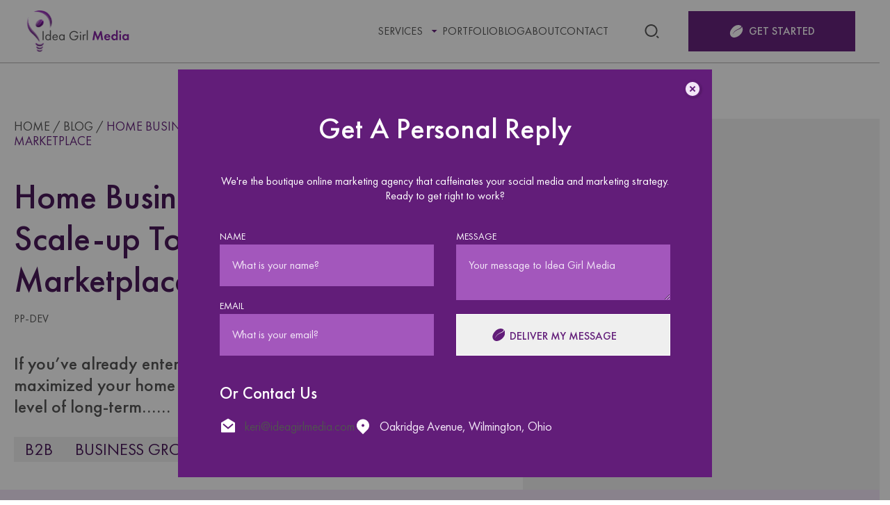

--- FILE ---
content_type: text/html; charset=UTF-8
request_url: https://igm.purpleplanet.website/home-business-owners-how-to-scale-up-to-the-traditional-marketplace/
body_size: 19665
content:
<!DOCTYPE html>
<html lang="en-US" >
<head>
    <meta charset="UTF-8">
    <meta name="viewport" content="width=device-width initial-scale=1">
    <meta name='robots' content='noindex, nofollow' />

	<!-- This site is optimized with the Yoast SEO plugin v22.9 - https://yoast.com/wordpress/plugins/seo/ -->
	<title>Home Business Owners: How To Scale-up To The Traditional Marketplace - Idea Girl Media</title>
	<meta property="og:locale" content="en_US" />
	<meta property="og:type" content="article" />
	<meta property="og:title" content="Home Business Owners: How To Scale-up To The Traditional Marketplace - Idea Girl Media" />
	<meta property="og:description" content="If you&rsquo;ve already entertained profitable home business ideas, maximized your home based business opportunities and seen a level of long-term success, then you&rsquo;re in a class of home business owners ready to scale-up! 4 Considerations For Home Business Owners Ready To Scale-up To The Next Level If you have been running a successful home business [&hellip;]" />
	<meta property="og:url" content="https://igm.purpleplanet.website/home-business-owners-how-to-scale-up-to-the-traditional-marketplace/" />
	<meta property="og:site_name" content="Idea Girl Media" />
	<meta property="article:published_time" content="2019-09-17T00:00:00+00:00" />
	<meta property="article:modified_time" content="2024-06-10T18:44:31+00:00" />
	<meta property="og:image" content="https://ideagirlmedia.com/static/uploads/2019/09/discussing-facial-expression-indoors-1181533.jpg" />
	<meta name="author" content="pp-dev" />
	<meta name="twitter:card" content="summary_large_image" />
	<meta name="twitter:label1" content="Written by" />
	<meta name="twitter:data1" content="pp-dev" />
	<meta name="twitter:label2" content="Est. reading time" />
	<meta name="twitter:data2" content="6 minutes" />
	<script type="application/ld+json" class="yoast-schema-graph">{"@context":"https://schema.org","@graph":[{"@type":"WebPage","@id":"https://igm.purpleplanet.website/home-business-owners-how-to-scale-up-to-the-traditional-marketplace/","url":"https://igm.purpleplanet.website/home-business-owners-how-to-scale-up-to-the-traditional-marketplace/","name":"Home Business Owners: How To Scale-up To The Traditional Marketplace - Idea Girl Media","isPartOf":{"@id":"https://igm.purpleplanet.website/#website"},"primaryImageOfPage":{"@id":"https://igm.purpleplanet.website/home-business-owners-how-to-scale-up-to-the-traditional-marketplace/#primaryimage"},"image":{"@id":"https://igm.purpleplanet.website/home-business-owners-how-to-scale-up-to-the-traditional-marketplace/#primaryimage"},"thumbnailUrl":"https://ideagirlmedia.com/static/uploads/2019/09/discussing-facial-expression-indoors-1181533.jpg","datePublished":"2019-09-17T00:00:00+00:00","dateModified":"2024-06-10T18:44:31+00:00","author":{"@id":"https://igm.purpleplanet.website/#/schema/person/2dbb3b2bcd2f2e67b8bda29a2cb0179e"},"breadcrumb":{"@id":"https://igm.purpleplanet.website/home-business-owners-how-to-scale-up-to-the-traditional-marketplace/#breadcrumb"},"inLanguage":"en-US","potentialAction":[{"@type":"ReadAction","target":["https://igm.purpleplanet.website/home-business-owners-how-to-scale-up-to-the-traditional-marketplace/"]}]},{"@type":"ImageObject","inLanguage":"en-US","@id":"https://igm.purpleplanet.website/home-business-owners-how-to-scale-up-to-the-traditional-marketplace/#primaryimage","url":"https://ideagirlmedia.com/static/uploads/2019/09/discussing-facial-expression-indoors-1181533.jpg","contentUrl":"https://ideagirlmedia.com/static/uploads/2019/09/discussing-facial-expression-indoors-1181533.jpg"},{"@type":"BreadcrumbList","@id":"https://igm.purpleplanet.website/home-business-owners-how-to-scale-up-to-the-traditional-marketplace/#breadcrumb","itemListElement":[{"@type":"ListItem","position":1,"name":"Home","item":"https://igm.purpleplanet.website/"},{"@type":"ListItem","position":2,"name":"Blog","item":"https://igm.purpleplanet.website/blog/"},{"@type":"ListItem","position":3,"name":"Home Business Owners: How To Scale-up To The Traditional Marketplace"}]},{"@type":"WebSite","@id":"https://igm.purpleplanet.website/#website","url":"https://igm.purpleplanet.website/","name":"Idea Girl Media","description":"Caffeinating your social media marketing strategy!","potentialAction":[{"@type":"SearchAction","target":{"@type":"EntryPoint","urlTemplate":"https://igm.purpleplanet.website/?s={search_term_string}"},"query-input":"required name=search_term_string"}],"inLanguage":"en-US"},{"@type":"Person","@id":"https://igm.purpleplanet.website/#/schema/person/2dbb3b2bcd2f2e67b8bda29a2cb0179e","name":"pp-dev","image":{"@type":"ImageObject","inLanguage":"en-US","@id":"https://igm.purpleplanet.website/#/schema/person/image/","url":"https://secure.gravatar.com/avatar/7dcb3dbadee4e413d93e463a684b78c78734824d382568a2aab30d5c2e784766?s=96&d=mm&r=g","contentUrl":"https://secure.gravatar.com/avatar/7dcb3dbadee4e413d93e463a684b78c78734824d382568a2aab30d5c2e784766?s=96&d=mm&r=g","caption":"pp-dev"},"sameAs":["https://igm.purpleplanet.website"],"url":"https://igm.purpleplanet.website/author/pp-dev/"}]}</script>
	<!-- / Yoast SEO plugin. -->


<link rel="alternate" type="application/rss+xml" title="Idea Girl Media &raquo; Feed" href="https://igm.purpleplanet.website/feed/" />
<link rel="alternate" type="application/rss+xml" title="Idea Girl Media &raquo; Comments Feed" href="https://igm.purpleplanet.website/comments/feed/" />
<link rel="alternate" type="application/rss+xml" title="Idea Girl Media &raquo; Home Business Owners: How To Scale-up To The Traditional Marketplace Comments Feed" href="https://igm.purpleplanet.website/home-business-owners-how-to-scale-up-to-the-traditional-marketplace/feed/" />
<link rel="alternate" title="oEmbed (JSON)" type="application/json+oembed" href="https://igm.purpleplanet.website/wp-json/oembed/1.0/embed?url=https%3A%2F%2Figm.purpleplanet.website%2Fhome-business-owners-how-to-scale-up-to-the-traditional-marketplace%2F" />
<link rel="alternate" title="oEmbed (XML)" type="text/xml+oembed" href="https://igm.purpleplanet.website/wp-json/oembed/1.0/embed?url=https%3A%2F%2Figm.purpleplanet.website%2Fhome-business-owners-how-to-scale-up-to-the-traditional-marketplace%2F&#038;format=xml" />
<style id='wp-img-auto-sizes-contain-inline-css' type='text/css'>
img:is([sizes=auto i],[sizes^="auto," i]){contain-intrinsic-size:3000px 1500px}
/*# sourceURL=wp-img-auto-sizes-contain-inline-css */
</style>
<style id='wp-emoji-styles-inline-css' type='text/css'>

	img.wp-smiley, img.emoji {
		display: inline !important;
		border: none !important;
		box-shadow: none !important;
		height: 1em !important;
		width: 1em !important;
		margin: 0 0.07em !important;
		vertical-align: -0.1em !important;
		background: none !important;
		padding: 0 !important;
	}
/*# sourceURL=wp-emoji-styles-inline-css */
</style>
<style id='classic-theme-styles-inline-css' type='text/css'>
/*! This file is auto-generated */
.wp-block-button__link{color:#fff;background-color:#32373c;border-radius:9999px;box-shadow:none;text-decoration:none;padding:calc(.667em + 2px) calc(1.333em + 2px);font-size:1.125em}.wp-block-file__button{background:#32373c;color:#fff;text-decoration:none}
/*# sourceURL=/wp-includes/css/classic-themes.min.css */
</style>
<link rel='stylesheet' id='contact-form-7-css' href='https://igm.purpleplanet.website/wp-content/plugins/contact-form-7/includes/css/styles.css?ver=5.9.6' type='text/css' media='all' />
<link rel='stylesheet' id='ssb-front-css-css' href='https://igm.purpleplanet.website/wp-content/plugins/simple-social-buttons/assets/css/front.css?ver=5.1.3' type='text/css' media='all' />
<link rel='stylesheet' id='main-css' href='https://igm.purpleplanet.website/wp-content/themes/igm/dist/main.min.css?ver=1719862844' type='text/css' media='all' />
<link rel='stylesheet' id='owl-carousel-css' href='https://igm.purpleplanet.website/wp-content/themes/igm/js/libs/owl/owl.carousel.min.css?ver=6.9' type='text/css' media='all' />
<link rel='stylesheet' id='slick-theme-css' href='https://igm.purpleplanet.website/wp-content/themes/igm/js/libs/slick/slick-theme.css?ver=6.9' type='text/css' media='all' />
<link rel='stylesheet' id='slick-css' href='https://igm.purpleplanet.website/wp-content/themes/igm/js/libs/slick/slick.css?ver=6.9' type='text/css' media='all' />
<link rel='stylesheet' id='popup-maker-site-css' href='//igm.purpleplanet.website/wp-content/uploads/pum/pum-site-styles.css?generated=1719858348&#038;ver=1.19.0' type='text/css' media='all' />
<link rel='stylesheet' id='wp-block-paragraph-css' href='https://igm.purpleplanet.website/wp-includes/blocks/paragraph/style.min.css?ver=6.9' type='text/css' media='all' />
<link rel='stylesheet' id='wp-block-heading-css' href='https://igm.purpleplanet.website/wp-includes/blocks/heading/style.min.css?ver=6.9' type='text/css' media='all' />
<link rel='stylesheet' id='wp-block-list-css' href='https://igm.purpleplanet.website/wp-includes/blocks/list/style.min.css?ver=6.9' type='text/css' media='all' />
<script type="text/javascript" src="https://igm.purpleplanet.website/wp-content/plugins/simple-social-buttons/assets/js/frontend-blocks.js?ver=5.1.3" id="ssb-blocks-front-js-js"></script>
<script type="text/javascript" src="https://igm.purpleplanet.website/wp-includes/js/jquery/jquery.min.js?ver=3.7.1" id="jquery-core-js"></script>
<script type="text/javascript" src="https://igm.purpleplanet.website/wp-includes/js/jquery/jquery-migrate.min.js?ver=3.4.1" id="jquery-migrate-js"></script>
<script type="text/javascript" id="ssb-front-js-js-extra">
/* <![CDATA[ */
var SSB = {"ajax_url":"https://igm.purpleplanet.website/wp-admin/admin-ajax.php","fb_share_nonce":"2786494fac"};
//# sourceURL=ssb-front-js-js-extra
/* ]]> */
</script>
<script type="text/javascript" src="https://igm.purpleplanet.website/wp-content/plugins/simple-social-buttons/assets/js/front.js?ver=5.1.3" id="ssb-front-js-js"></script>
<link rel="https://api.w.org/" href="https://igm.purpleplanet.website/wp-json/" /><link rel="alternate" title="JSON" type="application/json" href="https://igm.purpleplanet.website/wp-json/wp/v2/posts/1087" /><link rel="EditURI" type="application/rsd+xml" title="RSD" href="https://igm.purpleplanet.website/xmlrpc.php?rsd" />
<meta name="generator" content="WordPress 6.9" />
<link rel='shortlink' href='https://igm.purpleplanet.website/?p=1087' />
 <style media="screen">

		.simplesocialbuttons.simplesocialbuttons_inline .ssb-fb-like {
	  margin: ;
	}
		 /*inline margin*/
	
	
	
	
	
		.simplesocialbuttons.simplesocialbuttons_inline.simplesocial-round-icon button{
	  margin: ;
	}

	
			 /*margin-digbar*/

	
	
	
	
	
	
	
</style>

<!-- Open Graph Meta Tags generated by Simple Social Buttons 5.1.3 -->
<meta property="og:title" content="Home Business Owners: How To Scale-up To The Traditional Marketplace - Idea Girl Media" />
<meta property="og:description" content="If you've already entertained profitable home business ideas, maximized your home based business opportunities and seen a level of long-term success, then you're in a class of home business owners ready to scale-up! 







4 Considerations For Home Business Owners Ready To Scale-up To The Next Level



If you have been running a successful home business out of your house, you’re probably" />
<meta property="og:url" content="https://igm.purpleplanet.website/home-business-owners-how-to-scale-up-to-the-traditional-marketplace/" />
<meta property="og:site_name" content="Idea Girl Media" />
<meta property="og:image" content="https://ideagirlmedia.com/static/uploads/2019/09/discussing-facial-expression-indoors-1181533.jpg" />
<meta name="twitter:card" content="summary_large_image" />
<meta name="twitter:description" content="If you've already entertained profitable home business ideas, maximized your home based business opportunities and seen a level of long-term success, then you're in a class of home business owners ready to scale-up! 







4 Considerations For Home Business Owners Ready To Scale-up To The Next Level



If you have been running a successful home business out of your house, you’re probably" />
<meta name="twitter:title" content="Home Business Owners: How To Scale-up To The Traditional Marketplace - Idea Girl Media" />
<meta property="twitter:image" content="https://ideagirlmedia.com/static/uploads/2019/09/discussing-facial-expression-indoors-1181533.jpg" />
<link rel="icon" href="https://igm.purpleplanet.website/wp-content/uploads/2024/05/favicon.png" sizes="32x32" />
<link rel="icon" href="https://igm.purpleplanet.website/wp-content/uploads/2024/05/favicon.png" sizes="192x192" />
<link rel="apple-touch-icon" href="https://igm.purpleplanet.website/wp-content/uploads/2024/05/favicon.png" />
<meta name="msapplication-TileImage" content="https://igm.purpleplanet.website/wp-content/uploads/2024/05/favicon.png" />
		<style type="text/css" id="wp-custom-css">
			.home .page-contact-block__main .breadcrumbs { display:none; }		</style>
		<style id='global-styles-inline-css' type='text/css'>
:root{--wp--preset--aspect-ratio--square: 1;--wp--preset--aspect-ratio--4-3: 4/3;--wp--preset--aspect-ratio--3-4: 3/4;--wp--preset--aspect-ratio--3-2: 3/2;--wp--preset--aspect-ratio--2-3: 2/3;--wp--preset--aspect-ratio--16-9: 16/9;--wp--preset--aspect-ratio--9-16: 9/16;--wp--preset--color--black: #000000;--wp--preset--color--cyan-bluish-gray: #abb8c3;--wp--preset--color--white: #ffffff;--wp--preset--color--pale-pink: #f78da7;--wp--preset--color--vivid-red: #cf2e2e;--wp--preset--color--luminous-vivid-orange: #ff6900;--wp--preset--color--luminous-vivid-amber: #fcb900;--wp--preset--color--light-green-cyan: #7bdcb5;--wp--preset--color--vivid-green-cyan: #00d084;--wp--preset--color--pale-cyan-blue: #8ed1fc;--wp--preset--color--vivid-cyan-blue: #0693e3;--wp--preset--color--vivid-purple: #9b51e0;--wp--preset--gradient--vivid-cyan-blue-to-vivid-purple: linear-gradient(135deg,rgb(6,147,227) 0%,rgb(155,81,224) 100%);--wp--preset--gradient--light-green-cyan-to-vivid-green-cyan: linear-gradient(135deg,rgb(122,220,180) 0%,rgb(0,208,130) 100%);--wp--preset--gradient--luminous-vivid-amber-to-luminous-vivid-orange: linear-gradient(135deg,rgb(252,185,0) 0%,rgb(255,105,0) 100%);--wp--preset--gradient--luminous-vivid-orange-to-vivid-red: linear-gradient(135deg,rgb(255,105,0) 0%,rgb(207,46,46) 100%);--wp--preset--gradient--very-light-gray-to-cyan-bluish-gray: linear-gradient(135deg,rgb(238,238,238) 0%,rgb(169,184,195) 100%);--wp--preset--gradient--cool-to-warm-spectrum: linear-gradient(135deg,rgb(74,234,220) 0%,rgb(151,120,209) 20%,rgb(207,42,186) 40%,rgb(238,44,130) 60%,rgb(251,105,98) 80%,rgb(254,248,76) 100%);--wp--preset--gradient--blush-light-purple: linear-gradient(135deg,rgb(255,206,236) 0%,rgb(152,150,240) 100%);--wp--preset--gradient--blush-bordeaux: linear-gradient(135deg,rgb(254,205,165) 0%,rgb(254,45,45) 50%,rgb(107,0,62) 100%);--wp--preset--gradient--luminous-dusk: linear-gradient(135deg,rgb(255,203,112) 0%,rgb(199,81,192) 50%,rgb(65,88,208) 100%);--wp--preset--gradient--pale-ocean: linear-gradient(135deg,rgb(255,245,203) 0%,rgb(182,227,212) 50%,rgb(51,167,181) 100%);--wp--preset--gradient--electric-grass: linear-gradient(135deg,rgb(202,248,128) 0%,rgb(113,206,126) 100%);--wp--preset--gradient--midnight: linear-gradient(135deg,rgb(2,3,129) 0%,rgb(40,116,252) 100%);--wp--preset--font-size--small: 13px;--wp--preset--font-size--medium: 20px;--wp--preset--font-size--large: 36px;--wp--preset--font-size--x-large: 42px;--wp--preset--spacing--20: 0.44rem;--wp--preset--spacing--30: 0.67rem;--wp--preset--spacing--40: 1rem;--wp--preset--spacing--50: 1.5rem;--wp--preset--spacing--60: 2.25rem;--wp--preset--spacing--70: 3.38rem;--wp--preset--spacing--80: 5.06rem;--wp--preset--shadow--natural: 6px 6px 9px rgba(0, 0, 0, 0.2);--wp--preset--shadow--deep: 12px 12px 50px rgba(0, 0, 0, 0.4);--wp--preset--shadow--sharp: 6px 6px 0px rgba(0, 0, 0, 0.2);--wp--preset--shadow--outlined: 6px 6px 0px -3px rgb(255, 255, 255), 6px 6px rgb(0, 0, 0);--wp--preset--shadow--crisp: 6px 6px 0px rgb(0, 0, 0);}:where(.is-layout-flex){gap: 0.5em;}:where(.is-layout-grid){gap: 0.5em;}body .is-layout-flex{display: flex;}.is-layout-flex{flex-wrap: wrap;align-items: center;}.is-layout-flex > :is(*, div){margin: 0;}body .is-layout-grid{display: grid;}.is-layout-grid > :is(*, div){margin: 0;}:where(.wp-block-columns.is-layout-flex){gap: 2em;}:where(.wp-block-columns.is-layout-grid){gap: 2em;}:where(.wp-block-post-template.is-layout-flex){gap: 1.25em;}:where(.wp-block-post-template.is-layout-grid){gap: 1.25em;}.has-black-color{color: var(--wp--preset--color--black) !important;}.has-cyan-bluish-gray-color{color: var(--wp--preset--color--cyan-bluish-gray) !important;}.has-white-color{color: var(--wp--preset--color--white) !important;}.has-pale-pink-color{color: var(--wp--preset--color--pale-pink) !important;}.has-vivid-red-color{color: var(--wp--preset--color--vivid-red) !important;}.has-luminous-vivid-orange-color{color: var(--wp--preset--color--luminous-vivid-orange) !important;}.has-luminous-vivid-amber-color{color: var(--wp--preset--color--luminous-vivid-amber) !important;}.has-light-green-cyan-color{color: var(--wp--preset--color--light-green-cyan) !important;}.has-vivid-green-cyan-color{color: var(--wp--preset--color--vivid-green-cyan) !important;}.has-pale-cyan-blue-color{color: var(--wp--preset--color--pale-cyan-blue) !important;}.has-vivid-cyan-blue-color{color: var(--wp--preset--color--vivid-cyan-blue) !important;}.has-vivid-purple-color{color: var(--wp--preset--color--vivid-purple) !important;}.has-black-background-color{background-color: var(--wp--preset--color--black) !important;}.has-cyan-bluish-gray-background-color{background-color: var(--wp--preset--color--cyan-bluish-gray) !important;}.has-white-background-color{background-color: var(--wp--preset--color--white) !important;}.has-pale-pink-background-color{background-color: var(--wp--preset--color--pale-pink) !important;}.has-vivid-red-background-color{background-color: var(--wp--preset--color--vivid-red) !important;}.has-luminous-vivid-orange-background-color{background-color: var(--wp--preset--color--luminous-vivid-orange) !important;}.has-luminous-vivid-amber-background-color{background-color: var(--wp--preset--color--luminous-vivid-amber) !important;}.has-light-green-cyan-background-color{background-color: var(--wp--preset--color--light-green-cyan) !important;}.has-vivid-green-cyan-background-color{background-color: var(--wp--preset--color--vivid-green-cyan) !important;}.has-pale-cyan-blue-background-color{background-color: var(--wp--preset--color--pale-cyan-blue) !important;}.has-vivid-cyan-blue-background-color{background-color: var(--wp--preset--color--vivid-cyan-blue) !important;}.has-vivid-purple-background-color{background-color: var(--wp--preset--color--vivid-purple) !important;}.has-black-border-color{border-color: var(--wp--preset--color--black) !important;}.has-cyan-bluish-gray-border-color{border-color: var(--wp--preset--color--cyan-bluish-gray) !important;}.has-white-border-color{border-color: var(--wp--preset--color--white) !important;}.has-pale-pink-border-color{border-color: var(--wp--preset--color--pale-pink) !important;}.has-vivid-red-border-color{border-color: var(--wp--preset--color--vivid-red) !important;}.has-luminous-vivid-orange-border-color{border-color: var(--wp--preset--color--luminous-vivid-orange) !important;}.has-luminous-vivid-amber-border-color{border-color: var(--wp--preset--color--luminous-vivid-amber) !important;}.has-light-green-cyan-border-color{border-color: var(--wp--preset--color--light-green-cyan) !important;}.has-vivid-green-cyan-border-color{border-color: var(--wp--preset--color--vivid-green-cyan) !important;}.has-pale-cyan-blue-border-color{border-color: var(--wp--preset--color--pale-cyan-blue) !important;}.has-vivid-cyan-blue-border-color{border-color: var(--wp--preset--color--vivid-cyan-blue) !important;}.has-vivid-purple-border-color{border-color: var(--wp--preset--color--vivid-purple) !important;}.has-vivid-cyan-blue-to-vivid-purple-gradient-background{background: var(--wp--preset--gradient--vivid-cyan-blue-to-vivid-purple) !important;}.has-light-green-cyan-to-vivid-green-cyan-gradient-background{background: var(--wp--preset--gradient--light-green-cyan-to-vivid-green-cyan) !important;}.has-luminous-vivid-amber-to-luminous-vivid-orange-gradient-background{background: var(--wp--preset--gradient--luminous-vivid-amber-to-luminous-vivid-orange) !important;}.has-luminous-vivid-orange-to-vivid-red-gradient-background{background: var(--wp--preset--gradient--luminous-vivid-orange-to-vivid-red) !important;}.has-very-light-gray-to-cyan-bluish-gray-gradient-background{background: var(--wp--preset--gradient--very-light-gray-to-cyan-bluish-gray) !important;}.has-cool-to-warm-spectrum-gradient-background{background: var(--wp--preset--gradient--cool-to-warm-spectrum) !important;}.has-blush-light-purple-gradient-background{background: var(--wp--preset--gradient--blush-light-purple) !important;}.has-blush-bordeaux-gradient-background{background: var(--wp--preset--gradient--blush-bordeaux) !important;}.has-luminous-dusk-gradient-background{background: var(--wp--preset--gradient--luminous-dusk) !important;}.has-pale-ocean-gradient-background{background: var(--wp--preset--gradient--pale-ocean) !important;}.has-electric-grass-gradient-background{background: var(--wp--preset--gradient--electric-grass) !important;}.has-midnight-gradient-background{background: var(--wp--preset--gradient--midnight) !important;}.has-small-font-size{font-size: var(--wp--preset--font-size--small) !important;}.has-medium-font-size{font-size: var(--wp--preset--font-size--medium) !important;}.has-large-font-size{font-size: var(--wp--preset--font-size--large) !important;}.has-x-large-font-size{font-size: var(--wp--preset--font-size--x-large) !important;}
/*# sourceURL=global-styles-inline-css */
</style>
</head>
<body class="wp-singular post-template-default single single-post postid-1087 single-format-standard wp-theme-igm">


<div class="wrapper" id="top">

  
<header id="masthead" class="header">
    <div class="header__topbar">
        <div class="container igm-container">
            <div class="d-flex justify-content-between align-items-center">

                            <div class="header__logo">
                    <a href="https://igm.purpleplanet.website">
                        <img src="https://igm.purpleplanet.website/wp-content/uploads/2024/04/igm-logo.svg" alt="">
                    </a>
                </div>
                        <div class="header-menu-wrapper">
                <div class="hmw-cont">
                    <div class="header__menu">
                        <nav id="site-navigation" class="main-navigation">
                        <div class="menu-header-navigation-container"><ul id="primary-menu" class="menu"><li id="menu-item-46" class="menu-item menu-item-type-post_type menu-item-object-page menu-item-has-children menu-item-46"><div class="menu-item__parent"><a href="https://igm.purpleplanet.website/services/">Services</a></div>
<ul class="sub-menu">
	<li id="menu-item-201" class="menu-item menu-item-type-post_type menu-item-object-page menu-item-201"><a href="https://igm.purpleplanet.website/services/social-media-strategy/">Social Media Strategy</a></li>
	<li id="menu-item-202" class="menu-item menu-item-type-post_type menu-item-object-page menu-item-202"><a href="https://igm.purpleplanet.website/services/social-media-marketing/">Social Media Marketing</a></li>
	<li id="menu-item-198" class="menu-item menu-item-type-post_type menu-item-object-page menu-item-198"><a href="https://igm.purpleplanet.website/services/executive-communication/">Executive Communication</a></li>
	<li id="menu-item-197" class="menu-item menu-item-type-post_type menu-item-object-page menu-item-197"><a href="https://igm.purpleplanet.website/services/fractional-cmo/">Fractional CMO</a></li>
	<li id="menu-item-199" class="menu-item menu-item-type-post_type menu-item-object-page menu-item-199"><a href="https://igm.purpleplanet.website/services/social-media-speaker/">Social Media Speaker</a></li>
	<li id="menu-item-200" class="menu-item menu-item-type-post_type menu-item-object-page menu-item-200"><a href="https://igm.purpleplanet.website/services/social-media-training/">Social Media Training</a></li>
</ul>
</li>
<li id="menu-item-45" class="menu-item menu-item-type-post_type menu-item-object-page menu-item-45"><a href="https://igm.purpleplanet.website/portfolio/">Portfolio</a></li>
<li id="menu-item-44" class="menu-item menu-item-type-post_type menu-item-object-page menu-item-44"><a href="https://igm.purpleplanet.website/blog/">Blog</a></li>
<li id="menu-item-43" class="menu-item menu-item-type-post_type menu-item-object-page menu-item-43"><a href="https://igm.purpleplanet.website/about/">About</a></li>
<li id="menu-item-42" class="menu-item menu-item-type-post_type menu-item-object-page menu-item-42"><a href="https://igm.purpleplanet.website/contact/">Contact</a></li>
</ul></div>                        </nav><!-- #site-navigation -->
                    </div>
                    <div class="header__search">
                        <div class="search-wrapper">
                            <a href="#"><svg width="25" height="24" viewBox="0 0 25 24" fill="none" xmlns="http://www.w3.org/2000/svg">
<g clip-path="url(#clip0_1277_385)">
<path d="M11.5 2C16.468 2 20.5 6.032 20.5 11C20.5 15.968 16.468 20 11.5 20C6.532 20 2.5 15.968 2.5 11C2.5 6.032 6.532 2 11.5 2ZM11.5 18C15.367 18 18.5 14.867 18.5 11C18.5 7.132 15.367 4 11.5 4C7.632 4 4.5 7.132 4.5 11C4.5 14.867 7.632 18 11.5 18ZM19.985 18.071L22.814 20.899L21.399 22.314L18.571 19.485L19.985 18.071Z" fill="#515151"/>
</g>
<defs>
<clipPath id="clip0_1277_385">
<rect width="24" height="24" fill="white" transform="translate(0.5)"/>
</clipPath>
</defs>
</svg></a>
                        </div>
                    </div>       
                                            <a href="https://igm.purpleplanet.website/contact/" class="header__button button button--lg button--sm bg-purple text-light icon-light" target=""><svg width="20" height="18" viewBox="0 0 20 18" fill="none" xmlns="http://www.w3.org/2000/svg">
<path d="M18.0744 2.33603C17.8198 2.82152 17.6262 3.28892 17.3461 3.69673C17.0995 4.05498 16.7866 4.38511 16.4489 4.66167C15.2241 5.66412 13.7533 6.20585 12.304 6.76834C10.8306 7.33954 9.45832 8.06475 8.26229 9.10603C6.98585 10.217 5.89032 11.4852 4.94556 12.8861C4.82696 13.0622 4.70434 13.2357 4.56899 13.4011C4.94086 12.5098 5.42933 11.6855 5.99016 10.904C6.96977 9.53795 8.12358 8.33863 9.55145 7.44534C10.3354 6.95517 11.177 6.54937 12.0172 6.15764C13.2863 5.56568 14.5152 4.9081 15.6824 4.13333C16.2586 3.75097 16.5823 3.17776 16.8751 2.58179C16.9963 2.33469 17.0808 2.07019 17.1967 1.82042C17.3079 1.58136 17.2637 1.39989 17.0292 1.28002C16.4878 1.00413 15.9638 0.674002 15.3949 0.471103C13.163 -0.325762 10.9813 -0.0599169 8.85126 0.87958C7.23577 1.59207 5.84543 2.61058 4.65744 3.92106C3.65304 5.0293 2.74043 6.19781 2.02817 7.51498C1.2938 8.87233 0.805338 10.3033 0.819408 11.8663C0.831469 13.2303 1.27035 14.4571 2.06637 15.5626C2.69554 16.4365 3.47011 17.1262 4.4725 17.5488C5.58679 18.0182 6.74262 18.0858 7.92123 17.9137C10.0285 17.6057 11.9187 16.7392 13.6454 15.5412C14.8857 14.6807 15.9403 13.5966 16.8737 12.4026C17.7635 11.2649 18.4711 10.0301 18.8557 8.63126C19.4152 6.59825 19.2651 4.62484 18.3049 2.73045C18.2386 2.59853 18.1562 2.47532 18.0744 2.33603Z" fill="white"/>
</svg><span>GET STARTED</span></a>
                                                     
                    <button id="toggle" class="">
                        <span></span>
                    </button>
                </div>                            

            </div>
        </div>
 

        </div>

        <div class="search-form-wrapper">
            <div class="search-form-inner">
                <div class="container igm-container">
                    <form role="search" method="get" action="https://igm.purpleplanet.website/">
                        <fieldset>
                            <input type="text" name="s" placeholder="Search..." value="">
                            <button type="submit"><svg width="25" height="24" viewBox="0 0 25 24" fill="none" xmlns="http://www.w3.org/2000/svg">
<g clip-path="url(#clip0_1277_385)">
<path d="M11.5 2C16.468 2 20.5 6.032 20.5 11C20.5 15.968 16.468 20 11.5 20C6.532 20 2.5 15.968 2.5 11C2.5 6.032 6.532 2 11.5 2ZM11.5 18C15.367 18 18.5 14.867 18.5 11C18.5 7.132 15.367 4 11.5 4C7.632 4 4.5 7.132 4.5 11C4.5 14.867 7.632 18 11.5 18ZM19.985 18.071L22.814 20.899L21.399 22.314L18.571 19.485L19.985 18.071Z" fill="#515151"></path>
</g>
<defs>
<clipPath id="clip0_1277_385">
<rect width="24" height="24" fill="white" transform="translate(0.5)"></rect>
</clipPath>
</defs>
</svg></button>
                        </fieldset>
                    </form>
                </div>
            </div>           
        </div>

    </div><!-- .header__topbar --> 

    <div id="side-panel" class="side-panel custom-scrollbar">
        <div class="side-inner">
            <div class="side_container d-flex flex-direction-column justify-content-between">
                <div class="location_menu_block">
                    <nav id="site-navigation_mobile" class="main-navigation">
                        <div class="menu-header-navigation-container"><ul id="primary-menu-mobile" class="menu"><li class="menu-item menu-item-type-post_type menu-item-object-page menu-item-has-children menu-item-46"><div class="menu-item__parent"><a href="https://igm.purpleplanet.website/services/">Services</a></div>
<ul class="sub-menu">
	<li class="menu-item menu-item-type-post_type menu-item-object-page menu-item-201"><a href="https://igm.purpleplanet.website/services/social-media-strategy/">Social Media Strategy</a></li>
	<li class="menu-item menu-item-type-post_type menu-item-object-page menu-item-202"><a href="https://igm.purpleplanet.website/services/social-media-marketing/">Social Media Marketing</a></li>
	<li class="menu-item menu-item-type-post_type menu-item-object-page menu-item-198"><a href="https://igm.purpleplanet.website/services/executive-communication/">Executive Communication</a></li>
	<li class="menu-item menu-item-type-post_type menu-item-object-page menu-item-197"><a href="https://igm.purpleplanet.website/services/fractional-cmo/">Fractional CMO</a></li>
	<li class="menu-item menu-item-type-post_type menu-item-object-page menu-item-199"><a href="https://igm.purpleplanet.website/services/social-media-speaker/">Social Media Speaker</a></li>
	<li class="menu-item menu-item-type-post_type menu-item-object-page menu-item-200"><a href="https://igm.purpleplanet.website/services/social-media-training/">Social Media Training</a></li>
</ul>
</li>
<li class="menu-item menu-item-type-post_type menu-item-object-page menu-item-45"><a href="https://igm.purpleplanet.website/portfolio/">Portfolio</a></li>
<li class="menu-item menu-item-type-post_type menu-item-object-page menu-item-44"><a href="https://igm.purpleplanet.website/blog/">Blog</a></li>
<li class="menu-item menu-item-type-post_type menu-item-object-page menu-item-43"><a href="https://igm.purpleplanet.website/about/">About</a></li>
<li class="menu-item menu-item-type-post_type menu-item-object-page menu-item-42"><a href="https://igm.purpleplanet.website/contact/">Contact</a></li>
</ul></div>                    </nav><!-- #site-navigation -->
                </div>

                                    <div class="header__info align-items-center flex-column">
                        <a href="https://igm.purpleplanet.website/contact/" class="button button--lg button--sm bg-purple text-light icon-light" target=""><svg width="20" height="18" viewBox="0 0 20 18" fill="none" xmlns="http://www.w3.org/2000/svg">
<path d="M18.0744 2.33603C17.8198 2.82152 17.6262 3.28892 17.3461 3.69673C17.0995 4.05498 16.7866 4.38511 16.4489 4.66167C15.2241 5.66412 13.7533 6.20585 12.304 6.76834C10.8306 7.33954 9.45832 8.06475 8.26229 9.10603C6.98585 10.217 5.89032 11.4852 4.94556 12.8861C4.82696 13.0622 4.70434 13.2357 4.56899 13.4011C4.94086 12.5098 5.42933 11.6855 5.99016 10.904C6.96977 9.53795 8.12358 8.33863 9.55145 7.44534C10.3354 6.95517 11.177 6.54937 12.0172 6.15764C13.2863 5.56568 14.5152 4.9081 15.6824 4.13333C16.2586 3.75097 16.5823 3.17776 16.8751 2.58179C16.9963 2.33469 17.0808 2.07019 17.1967 1.82042C17.3079 1.58136 17.2637 1.39989 17.0292 1.28002C16.4878 1.00413 15.9638 0.674002 15.3949 0.471103C13.163 -0.325762 10.9813 -0.0599169 8.85126 0.87958C7.23577 1.59207 5.84543 2.61058 4.65744 3.92106C3.65304 5.0293 2.74043 6.19781 2.02817 7.51498C1.2938 8.87233 0.805338 10.3033 0.819408 11.8663C0.831469 13.2303 1.27035 14.4571 2.06637 15.5626C2.69554 16.4365 3.47011 17.1262 4.4725 17.5488C5.58679 18.0182 6.74262 18.0858 7.92123 17.9137C10.0285 17.6057 11.9187 16.7392 13.6454 15.5412C14.8857 14.6807 15.9403 13.5966 16.8737 12.4026C17.7635 11.2649 18.4711 10.0301 18.8557 8.63126C19.4152 6.59825 19.2651 4.62484 18.3049 2.73045C18.2386 2.59853 18.1562 2.47532 18.0744 2.33603Z" fill="white"/>
</svg><span>GET STARTED</span></a> 
                    </div>
                            </div>

        </div>
    </div><!-- #side-panel -->


</header><!-- #masthead -->
<main id="primary" class="site-main">	
	<div class="container">
		<header class="mt-80 post-header">
			<div class="d-flex flex-wrap-true align-items-bottom justify-content-default">
				<div class="l">
					<div class="i">
						<div class="breadcrumbs">
    <div class="breadcrumbs__block mt-2">
        <div class="container">
            <p id="breadcrumbs" class=""><span><span><a href="https://igm.purpleplanet.website/">Home</a></span> / <span><a href="https://igm.purpleplanet.website/blog/">Blog</a></span> / <span class="breadcrumb_last" aria-current="page">Home Business Owners: How To Scale-up To The Traditional Marketplace</span></span></p>        </div>
    </div>
</div>
						<div class="title"><h1 class="font-size-56">Home Business Owners: How To Scale-up To The Traditional Marketplace</h1></div>
						<div class="meta">
							<div class="author">pp-dev</div>
							<div class="date">September 17, 2019</div>	
						</div>
						<div class="excerpt">If you&rsquo;ve already entertained profitable home business ideas, maximized your home based business opportunities and seen a level of long-term&hellip;...</div>
						<div class="categories">
                    <a href="https://igm.purpleplanet.website/category/b2b/">B2B</a><a href="https://igm.purpleplanet.website/category/business-growth/">Business Growth</a>  							
						</div>
					</div>
				</div>
				<div class="r">
					<div class="i" style="background:url('') 0 0 no-repeat #f0f0f0;background-size: cover;">
						<img src="" alt="Home Business Owners: How To Scale-up To The Traditional Marketplace featured image" />
					</div>
				</div>

			</div>
		</header>
	</div>
	<div class="single-post_contents">
		<div class="single-post_page">

			<div class="single-post-header-title">
				<div class="container">
					<div class="d-flex flex-wrap-wrap">
						<div class="l"></div>
						<div class="r"><div class="i"></div></div>
					</div>
				</div>				
			</div>

			<article>
				<div class="container">
					<div class="d-flex flex-wrap-wrap">
						<aside class="sidebar">
							<div class="i">
								<div class="contact-form">
									
<div class="wpcf7 no-js" id="wpcf7-f184-o2" lang="en-US" dir="ltr">
<div class="screen-reader-response"><p role="status" aria-live="polite" aria-atomic="true"></p> <ul></ul></div>
<form action="/home-business-owners-how-to-scale-up-to-the-traditional-marketplace/#wpcf7-f184-o2" method="post" class="wpcf7-form init" aria-label="Contact form" novalidate="novalidate" data-status="init">
<div style="display: none;">
<input type="hidden" name="_wpcf7" value="184" />
<input type="hidden" name="_wpcf7_version" value="5.9.6" />
<input type="hidden" name="_wpcf7_locale" value="en_US" />
<input type="hidden" name="_wpcf7_unit_tag" value="wpcf7-f184-o2" />
<input type="hidden" name="_wpcf7_container_post" value="0" />
<input type="hidden" name="_wpcf7_posted_data_hash" value="" />
</div>
<div class="subscription">
	<p class="title">Subscribe to Our Blog
	</p>
	<p class="card_text">Lorem ipsum dolor sit amet consectetur. Diam porttitor ac pulvinar eget donec. Mi magna volutpat eget mattis quis.
	</p>
	<div class="form-row last">
		<div class="inp">
			<p><span class="wpcf7-form-control-wrap" data-name="email-address"><input size="40" maxlength="80" class="wpcf7-form-control wpcf7-email wpcf7-validates-as-required wpcf7-text wpcf7-validates-as-email" aria-required="true" aria-invalid="false" placeholder="Your Email" value="" type="email" name="email-address" /></span>
			</p>
		</div>
	</div>
	<div class="submit-row">
		<div class="inp">
			<p><input class="wpcf7-form-control wpcf7-submit has-spinner button button--lg button--sm bg-purple text-light icon-light" type="submit" value="Get Our &#039;Best Beans&#039;" />
			</p>
		</div>
	</div>
</div><input type='hidden' class='wpcf7-pum' value='{"closepopup":false,"closedelay":0,"openpopup":false,"openpopup_id":0}' /><div class="wpcf7-response-output" aria-hidden="true"></div>
</form>
</div>
								</div>
								<div class="share">
									<h6>Share this article:</h6>
                        

                        <div class="social-icons">


                          <div class="simplesocialbuttons simplesocial-round-icon simplesocialbuttons_inline simplesocialbuttons-align-left simplesocialbuttons-inline-no-animation">
<button class="simplesocial-fb-share"  rel="nofollow"  target="_blank"  aria-label="Facebook Share" data-href="https://www.facebook.com/sharer/sharer.php?u=https://igm.purpleplanet.website/home-business-owners-how-to-scale-up-to-the-traditional-marketplace/" onclick="javascript:window.open(this.dataset.href, '', 'menubar=no,toolbar=no,resizable=yes,scrollbars=yes,height=600,width=600');return false;"><span class="simplesocialtxt">Facebook </span> </button>
<button class="simplesocial-twt-share"  rel="nofollow"  target="_blank"  aria-label="Twitter Share" data-href="https://twitter.com/intent/tweet?text=Home+Business+Owners%3A+How+To+Scale-up+To+The+Traditional+Marketplace&url=https://igm.purpleplanet.website/home-business-owners-how-to-scale-up-to-the-traditional-marketplace/" onclick="javascript:window.open(this.dataset.href, '', 'menubar=no,toolbar=no,resizable=yes,scrollbars=yes,height=600,width=600');return false;"><span class="simplesocialtxt">Twitter</span> </button>
<button  rel="nofollow"  target="_blank"  class="simplesocial-linkedin-share" aria-label="LinkedIn Share" data-href="https://www.linkedin.com/sharing/share-offsite/?url=https://igm.purpleplanet.website/home-business-owners-how-to-scale-up-to-the-traditional-marketplace/" onclick="javascript:window.open(this.dataset.href, '', 'menubar=no,toolbar=no,resizable=yes,scrollbars=yes,height=600,width=600');return false;"><span class="simplesocialtxt">LinkedIn</span></button>
<button onclick="javascript:window.location.href = this.dataset.href;return false;" class="simplesocial-email-share" aria-label="Share through Email"  rel="nofollow"  target="_blank"   data-href="mailto:?subject=Home Business Owners%3A How To Scale-up To The Traditional Marketplace&body=https://igm.purpleplanet.website/home-business-owners-how-to-scale-up-to-the-traditional-marketplace/"><span class="simplesocialtxt">Email</span></button>
<div class="fb-like ssb-fb-like" aria-label="Facebook Like" data-href="https://igm.purpleplanet.website/home-business-owners-how-to-scale-up-to-the-traditional-marketplace/" data-layout="button_count" data-action="like" data-size="small" data-show-faces="false" data-share="false"></div>
</div>

                        </div>
								</div>								
							</div>	
						</aside>
						<main class="r">
							<div class="i">
								<p><!-- wp:paragraph --></p>
<p>If you've already entertained profitable home business ideas, maximized your <a href="https://ideagirlmedia.com/business-growth/home-based-business/">home based business</a> opportunities and seen a level of long-term success, then you're in a class of home business owners ready to scale-up! </p>
<p><!-- /wp:paragraph --></p>
<p><span id="more-1087"></span></p>
<p><!-- wp:heading --></p>
<h2>4 Considerations For Home Business Owners Ready To Scale-up To The Next Level</h2>
<p><!-- /wp:heading --></p>
<p><!-- wp:paragraph --></p>
<p>If you have been running a successful <a href="https://ideagirlmedia.com/business-growth/successful-home-business/">home business</a> out of your house, you’re probably starting to think about the future. You may be thinking about ways to expand your company -- beyond your own personal property.</p>
<p><!-- /wp:paragraph --></p>
<p><!-- wp:paragraph --></p>
<p>You may also be thinking about <a href="https://ideagirlmedia.com/social-media/instagram-influencer-marketing-pitfalls/">new marketing ideas</a>, because probably built up reserve funds and savvy professional insights. The kind of people you could bring into your business for growth, and hiring a personal assistant has possibly crossed your mind. Maybe?  :) </p>
<p><!-- /wp:paragraph --></p>
<p><!-- wp:paragraph --></p>
<p>Perhaps most importantly, you're considering the best type of workspace for you and your team. Relocating your home business to an <a href="https://ideagirlmedia.com/business-growth/todays-workforce-office-space/">office space</a> is a big deal and is a milestone of your success.</p>
<p><!-- /wp:paragraph --></p>
<p><!-- wp:paragraph --></p>
<p>If you’re working out of your home and stepping toward moving your business to a site of its own, this is an exciting step. But a lot of time and effort will be involved. So, home business owners: How to scale-up to the regular marketplace? Let's explore the necessary details and optimal processes for best results below.</p>
<p><!-- /wp:paragraph --></p>
<p><!-- wp:heading {"level":3} --></p>
<h3>Location, Location, Location - Research The Best Place Of Business</h3>
<p><!-- /wp:heading --></p>
<p><!-- wp:paragraph --></p>
<p>If you’re going to move a business from your home, and into a traditional setting, where do you go? Where is the best location to ensure safety? What is the best location to attract customers with success?</p>
<p><!-- /wp:paragraph --></p>
<p><!-- wp:paragraph --></p>
<p>Well, it differs from place to place, and you need to know the trends of your own geographic area and local business economy. </p>
<p><!-- /wp:paragraph --></p>
<p><!-- wp:paragraph --></p>
<p>At first, taking your <a href="https://ideagirlmedia.com/business-growth/selling-internationally-2018/">company international</a> might be a bit much. Instead, focus on what you have around you, and focus on where vibrant business communities are located. </p>
<p><!-- /wp:paragraph --></p>
<p><!-- wp:list --></p>
<ul>
<li>What streets are the most crowded, day by day? </li>
<li>What businesses have been around for years, while their neighbors have packed up and left around them? </li>
<li>What office blocks receive the most foot traffic? </li>
</ul>
<p><!-- /wp:list --></p>
<p><!-- wp:paragraph --></p>
<p>Three important consideration. </p>
<p><!-- /wp:paragraph --></p>
<p><!-- wp:paragraph --></p>
<p>By answering questions like these, you can narrow your location search, weigh the best options in your local area. Capitalize on local business first, to gain a foothold in your own community. Once you’ve done that, you can think about additional physical expansion. </p>
<p><!-- /wp:paragraph --></p>
<p><!-- wp:paragraph --></p>
<p>Each step will take time, so be calculated and don’t rush. </p>
<p><!-- /wp:paragraph --></p>
<p><!-- wp:heading {"level":3} --></p>
<h3>Save Money By Renting </h3>
<p><!-- /wp:heading --></p>
<p><!-- wp:paragraph --></p>
<p>If you are indeed planning to move your business out of your home in the near future, you’re probably already looking at real estate pamphlets and leasing signs. If you are in the lucky position to buy or rent space, you want to best value for your money and the most ROI for time and effort spent. Be mindful of your competition that may have been existing in the traditional marketplace for years.</p>
<p><!-- /wp:paragraph --></p>
<p><!-- wp:paragraph --></p>
<p>It is important to be confident about your available cash position and ability to keep a reserve. You’ll want to save where you can and be prepared for yearly business cycles and unexpected drops in revenues. Don't over-commit and sabotage yourself.  </p>
<p><!-- /wp:paragraph --></p>
<p><!-- wp:paragraph --></p>
<p>Commercial properties are typically a large investment and require more expensive maintenance. Landlords and business associations have expectations that impact your bottom line. At least at the beginning, it may be more advantageous to rent. Especially if you are juggling trial periods for some aspects of your business.</p>
<p><!-- /wp:paragraph --></p>
<p><!-- wp:paragraph --></p>
<p>Look into all of your options and consider a temporary lease. Taking the risks of ownership off of your shoulders at the beginning will allow you to focus on key aspects of growing your business and your team. </p>
<p><!-- /wp:paragraph --></p>
<p><!-- wp:paragraph --></p>
<p>Researching something like <a href="https://www.bondcollective.com/memberships/" target="_blank" rel="noreferrer noopener" aria-label="Bond Collective membership options (opens in a new tab)">Bond Collective membership options</a> could show you just how cost-effective a move like this could be for your previously home operated business. Many home business owners have successfully made their transition in this way. </p>
<p><!-- /wp:paragraph --></p>
<p><!-- wp:image {"id":8226} --></p>
<figure class="wp-block-image"><img src="https://ideagirlmedia.com/static/uploads/2019/09/discussing-facial-expression-indoors-1181533.jpg" alt="The Right Size For Home Business Owners In Transition" class="wp-image-8226"/><figcaption>Take the caps off the pens and get some ideas down on that whiteboard!</figcaption></figure>
<p><!-- /wp:image --></p>
<p><!-- wp:heading {"level":3} --></p>
<h3>The Right Size For Home Business Owners In Transition</h3>
<p><!-- /wp:heading --></p>
<p><!-- wp:paragraph --></p>
<p>The next step is to think about the size of your new location. Once you’ve discovered your optimal locale and your best advantage in the real estate market, you need to calculate the space needed to properly conduct your operation. Avoid workplaces too small or too big, because both of these elements defeat the object of expanding out of your home-based setting in a sustainable and sensible way.  </p>
<p><!-- /wp:paragraph --></p>
<p><!-- wp:paragraph --></p>
<p>Why do home business owners relocate out of their home? Simply, they run out of basic resources: </p>
<p><!-- /wp:paragraph --></p>
<p><!-- wp:list --></p>
<ul>
<li>Work space </li>
<li>Work and family life balance </li>
<li>Personal space taken by work supplies</li>
</ul>
<p><!-- /wp:list --></p>
<p><!-- wp:paragraph --></p>
<p>You may even be annoying your neighbors with all of the stock boxes currently spilling out of your garage or extra traffic from customers and deliveries. </p>
<p><!-- /wp:paragraph --></p>
<p><!-- wp:paragraph --></p>
<p>Find a space that could reliably hold <a rel="noreferrer noopener" aria-label="10 or more people (opens in a new tab)" href="https://www.business.com/articles/how-to-staff-business/" target="_blank">10 or more people</a>. Home business owners interested in business growth will want welcoming space for <a href="https://ideagirlmedia.com/business-growth/hiring-new-employees/">new staff members</a>. </p>
<p><!-- /wp:paragraph --></p>
<p><!-- wp:paragraph --></p>
<p>As your business grows you can consider a larger office space at an appropriate time down the road. Also keep in mind fire marshals that may evaluate your workplace and how you are using your space relative to employees and customers. </p>
<p><!-- /wp:paragraph --></p>
<p><!-- wp:heading {"level":3} --></p>
<h3>Carefully Craft A Budget</h3>
<p><!-- /wp:heading --></p>
<p><!-- wp:paragraph --></p>
<p>Finally, it’s time to think about your budget. You will need a financial plan to facilitate this type of business upgrade. You may have to:</p>
<p><!-- /wp:paragraph --></p>
<p><!-- wp:list --></p>
<ul>
<li>Tap into cash reserves</li>
<li>Arrange for financing</li>
<li>Implement collaborative agreements</li>
</ul>
<p><!-- /wp:list --></p>
<p><!-- wp:paragraph --></p>
<p>One or some combination of all to make things work. </p>
<p><!-- /wp:paragraph --></p>
<p><!-- wp:paragraph --></p>
<p>Your budget should cover: </p>
<p><!-- /wp:paragraph --></p>
<p><!-- wp:list --></p>
<ul>
<li>The transition phase</li>
<li>Initial year business plans</li>
<li>Short-term future business plans</li>
</ul>
<p><!-- /wp:list --></p>
<p><!-- wp:paragraph --></p>
<p>As well as some room to allow for fluctuations in business levels and seasons trends. </p>
<p><!-- /wp:paragraph --></p>
<p><!-- wp:paragraph --></p>
<p>Be strict and frugal but not so much that it is a detriment. At the same time, be sure you are not overspending. In short, it is a delicate balance.</p>
<p><!-- /wp:paragraph --></p>
<p><!-- wp:paragraph --></p>
<p>You first work out some basics: </p>
<p><!-- /wp:paragraph --></p>
<p><!-- wp:list --></p>
<ul>
<li>Overhead</li>
<li>Working costs</li>
<li>Packing boxes </li>
<li>Moving quote </li>
</ul>
<p><!-- /wp:list --></p>
<p><!-- wp:paragraph --></p>
<p>And also the time it will take to get properly set up. </p>
<p><!-- /wp:paragraph --></p>
<p><!-- wp:paragraph --></p>
<p>Determine your costs and add them all up. Once you have done the math, you will begin to see how you could possibly <a rel="noreferrer noopener" aria-label="improve your budgeting and forecasting (opens in a new tab)" href="https://www.accountingdepartment.com/blog/ten-ways-to-improve-your-budgeting-forcasting" target="_blank">improve your budgeting and forecasting</a> and if you will need additional funding. Be inclusive, but be somewhat conservative at this stage.</p>
<p><!-- /wp:paragraph --></p>
<p><!-- wp:heading {"level":3} --></p>
<h3>Conclusions For Smart Home Business Owners</h3>
<p><!-- /wp:heading --></p>
<p><!-- wp:paragraph --></p>
<p>Moving your home business into the big wide world of the traditional marketplace is going to be a huge step, physically. But it’ll be a positive step in terms of your mental wellbeing, as well as your business’ chances for future continued growth. </p>
<p><!-- /wp:paragraph --></p>
<p><!-- wp:paragraph --></p>
<p>Remember, you are taking a risk here, but with well-thought foundation. If you've followed the steps above you’re definitely going into such a decision with eyes wide open. Take your time, make wise moves, and you'll be one of those home business owners eventually looked to as an example of sweet success!</p>
<p><!-- /wp:paragraph --></p>
								
							
								
<div id="comments" class="comments-area default-max-width show-avatars">

    
    	<div id="respond" class="comment-respond">
		<h2 id="reply-title" class="comment-reply-title">Leave a comment <small><a rel="nofollow" id="cancel-comment-reply-link" href="/home-business-owners-how-to-scale-up-to-the-traditional-marketplace/#respond" style="display:none;">Cancel reply</a></small></h2><form action="https://igm.purpleplanet.website/wp-comments-post.php" method="post" id="commentform" class="comment-form"><p class="comment-notes"><span id="email-notes">Your email address will not be published.</span> <span class="required-field-message">Required fields are marked <span class="required">*</span></span></p><p class="comment-form-comment"><label for="comment">Comment <span class="required">*</span></label> <textarea id="comment" name="comment" cols="45" rows="8" maxlength="65525" required="required"></textarea></p><p class="comment-form-author"><label for="author">Name <span class="required">*</span></label> <input id="author" name="author" type="text" value="" size="30" maxlength="245" autocomplete="name" required="required" /></p>
<p class="comment-form-email"><label for="email">Email <span class="required">*</span></label> <input id="email" name="email" type="text" value="" size="30" maxlength="100" aria-describedby="email-notes" autocomplete="email" required="required" /></p>
<p class="comment-form-url"><label for="url">Website</label> <input id="url" name="url" type="text" value="" size="30" maxlength="200" autocomplete="url" /></p>
<p class="comment-form-cookies-consent"><input id="wp-comment-cookies-consent" name="wp-comment-cookies-consent" type="checkbox" value="yes" /> <label for="wp-comment-cookies-consent">Save my name, email, and website in this browser for the next time I comment.</label></p>
<p class="form-submit"><input name="submit" type="submit" id="submit" class="submit" value="Post Comment" /> <input type='hidden' name='comment_post_ID' value='1087' id='comment_post_ID' />
<input type='hidden' name='comment_parent' id='comment_parent' value='0' />
</p></form>	</div><!-- #respond -->
	
</div><!-- #comments -->


							</div>
						</main>
					</div>
				</div>

				<div class="acf">

												

				</div>



			</article>




		</div>
	</div>
</main><!-- #main -->


    
<div class="pre-footer bg--primary">
    <img src="https://igm.purpleplanet.website/wp-content/uploads/2024/04/pexels.png" alt="">                 
</div>

<footer id="colophon" class="site-footer">
    <div class="site-footer__inner">
        <div class="container">
            <div class="d-flex direction-row wrap-true align-top justify-space-between">
                <div class="column column-menu">
                                            <div class="footer-logo">
                            <img src="https://igm.purpleplanet.website/wp-content/uploads/2024/04/footer-logo-1.png" alt="">                 
                        </div>
                         
                    <div class="footer-menu-wrapper">
                        <div class="menu-left">
                            <nav class="site-footer__nav">
                                <div class="menu-footer-menu-left-container"><ul id="footer-menu-left" class="menu"><li id="menu-item-56" class="menu-item menu-item-type-post_type menu-item-object-page menu-item-56"><a href="https://igm.purpleplanet.website/portfolio/">Portfolio</a></li>
<li id="menu-item-55" class="menu-item menu-item-type-post_type menu-item-object-page menu-item-55"><a href="https://igm.purpleplanet.website/blog/">Blog</a></li>
<li id="menu-item-54" class="menu-item menu-item-type-post_type menu-item-object-page menu-item-54"><a href="https://igm.purpleplanet.website/about/">About Keri Jaehnig</a></li>
<li id="menu-item-53" class="menu-item menu-item-type-post_type menu-item-object-page menu-item-53"><a href="https://igm.purpleplanet.website/contact/">Contact</a></li>
<li id="menu-item-632" class="menu-item menu-item-type-post_type menu-item-object-page menu-item-privacy-policy menu-item-632"><a rel="privacy-policy" href="https://igm.purpleplanet.website/privacy-policy/">Privacy Policy</a></li>
</ul></div>                            </nav>                         
                        </div>
                        <div class="menu-right">
                            <nav class="site-footer__nav">
                                <div class="menu-footer-menu-right-container"><ul id="footer-menu-right" class="menu"><li id="menu-item-60" class="menu-item menu-item-type-post_type menu-item-object-page menu-item-has-children menu-item-60"><div class="menu-item__parent"><a href="https://igm.purpleplanet.website/services/">Services</a></div>
<ul class="sub-menu">
	<li id="menu-item-77" class="menu-item menu-item-type-post_type menu-item-object-page menu-item-77"><a href="https://igm.purpleplanet.website/services/social-media-strategy/">Social Media Strategy</a></li>
	<li id="menu-item-78" class="menu-item menu-item-type-post_type menu-item-object-page menu-item-78"><a href="https://igm.purpleplanet.website/services/social-media-marketing/">Social Media Marketing</a></li>
	<li id="menu-item-74" class="menu-item menu-item-type-post_type menu-item-object-page menu-item-74"><a href="https://igm.purpleplanet.website/services/executive-communication/">Executive Communication</a></li>
	<li id="menu-item-73" class="menu-item menu-item-type-post_type menu-item-object-page menu-item-73"><a href="https://igm.purpleplanet.website/services/fractional-cmo/">Fractional CMO</a></li>
	<li id="menu-item-75" class="menu-item menu-item-type-post_type menu-item-object-page menu-item-75"><a href="https://igm.purpleplanet.website/services/social-media-speaker/">Social Media Speaker</a></li>
	<li id="menu-item-76" class="menu-item menu-item-type-post_type menu-item-object-page menu-item-76"><a href="https://igm.purpleplanet.website/services/social-media-training/">Social Media Training</a></li>
</ul>
</li>
</ul></div>                            </nav>                         
                        </div>                        
                    </div>    

                </div>
                <div class="column column-subscribe">
                    <div class="column-title">
                        <h5>Subscribe to Blog</h5>
                    </div>
                    <div class="subscribe-form">
                                            
<div class="wpcf7 no-js" id="wpcf7-f80-o3" lang="en-US" dir="ltr">
<div class="screen-reader-response"><p role="status" aria-live="polite" aria-atomic="true"></p> <ul></ul></div>
<form action="/home-business-owners-how-to-scale-up-to-the-traditional-marketplace/#wpcf7-f80-o3" method="post" class="wpcf7-form init" aria-label="Contact form" novalidate="novalidate" data-status="init">
<div style="display: none;">
<input type="hidden" name="_wpcf7" value="80" />
<input type="hidden" name="_wpcf7_version" value="5.9.6" />
<input type="hidden" name="_wpcf7_locale" value="en_US" />
<input type="hidden" name="_wpcf7_unit_tag" value="wpcf7-f80-o3" />
<input type="hidden" name="_wpcf7_container_post" value="0" />
<input type="hidden" name="_wpcf7_posted_data_hash" value="" />
</div>
<div class="subscription">
	<div class="form-row">
		<p><label>NAME</label>
		</p>
		<div class="inp">
			<p><span class="wpcf7-form-control-wrap" data-name="full-name"><input size="40" maxlength="80" class="wpcf7-form-control wpcf7-text wpcf7-validates-as-required" aria-required="true" aria-invalid="false" placeholder="What is your name?" value="" type="text" name="full-name" /></span>
			</p>
		</div>
	</div>
	<div class="form-row last">
		<p><label>EMAIL</label>
		</p>
		<div class="inp">
			<p><span class="wpcf7-form-control-wrap" data-name="email-address"><input size="40" maxlength="80" class="wpcf7-form-control wpcf7-email wpcf7-validates-as-required wpcf7-text wpcf7-validates-as-email" aria-required="true" aria-invalid="false" placeholder="What is your email?" value="" type="email" name="email-address" /></span>
			</p>
		</div>
	</div>
	<div class="submit-row">
		<div class="inp">
			<p><input class="wpcf7-form-control wpcf7-submit has-spinner button button--lg button--sm bg-purple text-light icon-light" type="submit" value="SUBSCRIBE" />
			</p>
		</div>
	</div>
</div><input type='hidden' class='wpcf7-pum' value='{"closepopup":false,"closedelay":0,"openpopup":false,"openpopup_id":0}' /><div class="wpcf7-response-output" aria-hidden="true"></div>
</form>
</div>
                                         
                    </div>                    
                </div>
                <div class="column column-connect">
                    <div class="column-title">
                        <h5>CONNECT</h5>
                    </div>
                    <div class="connect-info">
                        <div class="connect-item"><span><svg width="24" height="25" viewBox="0 0 24 25" fill="none" xmlns="http://www.w3.org/2000/svg">
  <g clip-path="url(#clip0_1277_2696)">
    <path d="M18.364 17.8639L12 24.2279L5.636 17.8639C4.37734 16.6052 3.52019 15.0016 3.17293 13.2558C2.82567 11.5099 3.00391 9.70035 3.6851 8.05582C4.36629 6.41129 5.51984 5.00569 6.99988 4.01677C8.47992 3.02784 10.22 2.5 12 2.5C13.78 2.5 15.5201 3.02784 17.0001 4.01677C18.4802 5.00569 19.6337 6.41129 20.3149 8.05582C20.9961 9.70035 21.1743 11.5099 20.8271 13.2558C20.4798 15.0016 19.6227 16.6052 18.364 17.8639ZM12 13.4999C12.5304 13.4999 13.0391 13.2892 13.4142 12.9141C13.7893 12.5391 14 12.0304 14 11.4999C14 10.9695 13.7893 10.4608 13.4142 10.0857C13.0391 9.71064 12.5304 9.49992 12 9.49992C11.4696 9.49992 10.9609 9.71064 10.5858 10.0857C10.2107 10.4608 10 10.9695 10 11.4999C10 12.0304 10.2107 12.5391 10.5858 12.9141C10.9609 13.2892 11.4696 13.4999 12 13.4999Z" fill="#621D79"/>
  </g>
  <defs>
    <clipPath id="clip0_1277_2696">
      <rect width="24" height="24" fill="white" transform="translate(0 0.5)"/>
    </clipPath>
  </defs>
</svg></span>Wilmington, Ohio</div>
                    </div>
                        <div class="social-icons">
                          
                          <ul>
                            <li class="facebook"><a href="https://www.facebook.com/ideagirlmedia" target="_blank"><svg width="18" height="18" viewBox="0 0 18 18" fill="none" xmlns="http://www.w3.org/2000/svg"><path d="M10.5002 10.125H12.3752L13.1252 7.125H10.5002V5.625C10.5002 4.8525 10.5002 4.125 12.0002 4.125H13.1252V1.605C12.8807 1.57275 11.9575 1.5 10.9825 1.5C8.94624 1.5 7.50024 2.74275 7.50024 5.025V7.125H5.25024V10.125H7.50024V16.5H10.5002V10.125Z" fill="#621D79"/></svg></a></li>
                            <li class="x"><a href="https://twitter.com/ideagirlmedia"><svg width="18" height="17" viewBox="0 0 18 17" fill="none" xmlns="http://www.w3.org/2000/svg"><path fill-rule="evenodd" clip-rule="evenodd" d="M6.74309 9.12904L0 0.75H5.34101L9.50347 5.92882L13.9504 0.773318H16.8919L10.9257 7.69836L18 16.5H12.6749L8.16784 10.8994L3.35607 16.4845H0.398583L6.74309 9.12904ZM13.4511 14.9475L3.27493 2.30249H4.56424L14.7276 14.9475H13.4511Z" fill="#621D79"/></svg></a></li>
                            <li class="linkedin"><a href="https://www.linkedin.com/company/2074958" target="_blank"><svg width="18" height="18" viewBox="0 0 18 18" fill="none" xmlns="http://www.w3.org/2000/svg"><path d="M5.20508 3.74977C5.20488 4.1476 5.04665 4.52905 4.76521 4.81021C4.48376 5.09138 4.10215 5.24922 3.70433 5.24902C3.3065 5.24882 2.92505 5.0906 2.64389 4.80915C2.36272 4.52771 2.20488 4.1461 2.20508 3.74827C2.20528 3.35045 2.3635 2.969 2.64495 2.68783C2.92639 2.40667 3.308 2.24882 3.70583 2.24902C4.10365 2.24922 4.48511 2.40745 4.76627 2.68889C5.04743 2.97034 5.20528 3.35195 5.20508 3.74977ZM5.25008 6.35977H2.25008V15.7498H5.25008V6.35977ZM9.99008 6.35977H7.00508V15.7498H9.96008V10.8223C9.96008 8.07727 13.5376 7.82227 13.5376 10.8223V15.7498H16.5001V9.80227C16.5001 5.17477 11.2051 5.34727 9.96008 7.61977L9.99008 6.35977Z" fill="#621D79"/></svg></a></li>
                            <li class="instagram"><a href="https://www.instagram.com/ideagirlmedia" target="_blank"><svg width="18" height="18" viewBox="0 0 18 18" fill="none" xmlns="http://www.w3.org/2000/svg"><path d="M9 1.5C11.0378 1.5 11.292 1.5075 12.0915 1.545C12.8903 1.5825 13.434 1.70775 13.9125 1.89375C14.4075 2.08425 14.8245 2.34225 15.2415 2.7585C15.6229 3.13342 15.918 3.58694 16.1063 4.0875C16.2915 4.56525 16.4175 5.10975 16.455 5.9085C16.4903 6.708 16.5 6.96225 16.5 9C16.5 11.0378 16.4925 11.292 16.455 12.0915C16.4175 12.8903 16.2915 13.434 16.1063 13.9125C15.9185 14.4133 15.6233 14.867 15.2415 15.2415C14.8665 15.6227 14.413 15.9178 13.9125 16.1063C13.4347 16.2915 12.8903 16.4175 12.0915 16.455C11.292 16.4903 11.0378 16.5 9 16.5C6.96225 16.5 6.708 16.4925 5.9085 16.455C5.10975 16.4175 4.566 16.2915 4.0875 16.1063C3.58674 15.9184 3.13315 15.6232 2.7585 15.2415C2.37705 14.8666 2.08195 14.4131 1.89375 13.9125C1.70775 13.4347 1.5825 12.8903 1.545 12.0915C1.50975 11.292 1.5 11.0378 1.5 9C1.5 6.96225 1.5075 6.708 1.545 5.9085C1.5825 5.109 1.70775 4.566 1.89375 4.0875C2.08143 3.58663 2.3766 3.13299 2.7585 2.7585C3.13325 2.37692 3.58682 2.0818 4.0875 1.89375C4.566 1.70775 5.109 1.5825 5.9085 1.545C6.708 1.50975 6.96225 1.5 9 1.5ZM9 5.25C8.00544 5.25 7.05161 5.64509 6.34835 6.34835C5.64509 7.05161 5.25 8.00544 5.25 9C5.25 9.99456 5.64509 10.9484 6.34835 11.6517C7.05161 12.3549 8.00544 12.75 9 12.75C9.99456 12.75 10.9484 12.3549 11.6517 11.6517C12.3549 10.9484 12.75 9.99456 12.75 9C12.75 8.00544 12.3549 7.05161 11.6517 6.34835C10.9484 5.64509 9.99456 5.25 9 5.25ZM13.875 5.0625C13.875 4.81386 13.7762 4.5754 13.6004 4.39959C13.4246 4.22377 13.1861 4.125 12.9375 4.125C12.6889 4.125 12.4504 4.22377 12.2746 4.39959C12.0988 4.5754 12 4.81386 12 5.0625C12 5.31114 12.0988 5.5496 12.2746 5.72541C12.4504 5.90123 12.6889 6 12.9375 6C13.1861 6 13.4246 5.90123 13.6004 5.72541C13.7762 5.5496 13.875 5.31114 13.875 5.0625ZM9 6.75C9.59674 6.75 10.169 6.98705 10.591 7.40901C11.0129 7.83097 11.25 8.40326 11.25 9C11.25 9.59674 11.0129 10.169 10.591 10.591C10.169 11.0129 9.59674 11.25 9 11.25C8.40326 11.25 7.83097 11.0129 7.40901 10.591C6.98705 10.169 6.75 9.59674 6.75 9C6.75 8.40326 6.98705 7.83097 7.40901 7.40901C7.83097 6.98705 8.40326 6.75 9 6.75Z" fill="#621D79"/></svg></a></li>
                            <li class="youtube"><a href="https://youtube.com/user/ideagirlmedia" target="_blank"><svg width="18" height="18" viewBox="0 0 18 18" fill="none" xmlns="http://www.w3.org/2000/svg"><path d="M16.1572 4.8735C16.5 6.21 16.5 9 16.5 9C16.5 9 16.5 11.79 16.1572 13.1265C15.9667 13.8653 15.4095 14.4465 14.7037 14.643C13.422 15 9 15 9 15C9 15 4.58025 15 3.29625 14.643C2.5875 14.4435 2.031 13.863 1.84275 13.1265C1.5 11.79 1.5 9 1.5 9C1.5 9 1.5 6.21 1.84275 4.8735C2.03325 4.13475 2.5905 3.5535 3.29625 3.357C4.58025 3 9 3 9 3C9 3 13.422 3 14.7037 3.357C15.4125 3.5565 15.969 4.137 16.1572 4.8735ZM7.5 11.625L12 9L7.5 6.375V11.625Z" fill="#621D79"/></svg></a></li>
                            <li class="pinterest"><a href="https://www.pinterest.com/ideagirlmedia" target="_blank"><svg width="18" height="18" viewBox="0 0 18 18" fill="none" xmlns="http://www.w3.org/2000/svg"><path d="M10.0276 1.5705C8.23302 1.32364 6.40976 1.73441 4.89444 2.72697C3.37913 3.71952 2.27411 5.22682 1.78342 6.97055C1.29274 8.71427 1.44953 10.5766 2.22484 12.2138C3.00016 13.8509 4.34164 15.1523 6.00157 15.8775C5.95668 15.3014 5.99788 14.7217 6.12382 14.1577C6.26257 13.5285 7.09582 10.0605 7.09582 10.0605C6.9299 9.68857 6.84698 9.28496 6.85282 8.87775C6.85282 7.764 7.49557 6.933 8.29507 6.933C8.4387 6.93091 8.5811 6.95977 8.71258 7.01762C8.84406 7.07547 8.96154 7.16096 9.05703 7.26826C9.15253 7.37557 9.22379 7.50218 9.26599 7.63949C9.30819 7.7768 9.32032 7.92158 9.30157 8.064C9.30157 8.739 8.86807 9.7605 8.64157 10.719C8.59681 10.8948 8.59397 11.0786 8.63328 11.2557C8.67259 11.4328 8.75295 11.5982 8.86789 11.7385C8.98283 11.8788 9.12913 11.9902 9.295 12.0636C9.46086 12.1371 9.64166 12.1705 9.82282 12.1612C11.2463 12.1612 12.2003 10.338 12.2003 8.1855C12.2003 6.5355 11.1076 5.2995 9.09307 5.2995C8.6111 5.28077 8.13036 5.36019 7.68002 5.53294C7.22968 5.70569 6.81916 5.96816 6.47336 6.30441C6.12756 6.64067 5.85371 7.0437 5.66844 7.48903C5.48316 7.93436 5.39033 8.41269 5.39557 8.895C5.3741 9.42999 5.5467 9.95472 5.88157 10.3725C5.94415 10.4192 5.98984 10.485 6.01175 10.5599C6.03367 10.6349 6.03062 10.7149 6.00307 10.788C5.96857 10.926 5.88157 11.2552 5.84707 11.376C5.83989 11.4169 5.8232 11.4556 5.79834 11.489C5.77347 11.5223 5.74113 11.5493 5.70392 11.5678C5.66671 11.5864 5.62566 11.5959 5.58409 11.5957C5.54252 11.5954 5.50158 11.5854 5.46457 11.5665C4.42657 11.151 3.93757 10.0087 3.93757 8.7045C3.93757 6.56925 5.72557 4.01325 9.30307 4.01325C12.1501 4.01325 14.0431 6.096 14.0431 8.3235C14.0431 11.2552 12.4103 13.4595 9.99757 13.4595C9.63696 13.471 9.27927 13.3914 8.95757 13.2281C8.63587 13.0648 8.36055 12.8229 8.15707 12.525C8.15707 12.525 7.72357 14.262 7.63807 14.5905C7.46354 15.158 7.206 15.6966 6.87382 16.1887C7.56607 16.3987 8.28532 16.5037 9.00832 16.5007C9.99351 16.5015 10.9692 16.308 11.8794 15.9312C12.7897 15.5544 13.6167 15.0017 14.3131 14.3048C15.0095 13.608 15.5616 12.7806 15.9378 11.87C16.3139 10.9595 16.5068 9.98368 16.5053 8.9985C16.5044 7.18725 15.8482 5.43749 14.6578 4.07233C13.4674 2.70717 11.8233 1.8188 10.0291 1.57125L10.0276 1.5705Z" fill="#621D79"/></svg></a></li>
                          </ul>                        </div>                     
                </div>
            </div>
        </div><!-- .container -->
    </div><!-- .site-footer__inner -->
    <div class="site-footer__copyright">
        <div class="container">
           <div class="d-flex justify-space-between direction-row align-center wrap-true">
               <div class="copyright">Idea Girl Media © All Rights Reserved</div>
               <div class="links"><div class="menu-legal-menu-container"><ul id="legal-menu" class="menu"><li id="menu-item-2498" class="menu-item menu-item-type-post_type menu-item-object-page menu-item-2498"><a href="https://igm.purpleplanet.website/site-map/">Site Map</a></li>
<li id="menu-item-2493" class="menu-item menu-item-type-post_type menu-item-object-page menu-item-privacy-policy menu-item-2493"><a rel="privacy-policy" href="https://igm.purpleplanet.website/privacy-policy/">Privacy Policy</a></li>
<li id="menu-item-2494" class="menu-item menu-item-type-post_type menu-item-object-page menu-item-2494"><a href="https://igm.purpleplanet.website/earnings-disclosure/">Earnings Disclosure</a></li>
<li id="menu-item-2495" class="menu-item menu-item-type-post_type menu-item-object-page menu-item-2495"><a href="https://igm.purpleplanet.website/terms-of-use/">Terms of Use</a></li>
</ul></div></div>               
               <div class="author">Website ©2024 by <a href="https://purpleplanet.com/" target="_blank">purpleplanet</a></div>
           </div>
        </div><!-- .container -->
    </div><!-- .site-footer__inner -->    
</footer><!-- #colophon -->



<a href="#top" class="vertical" id="back-to-top" rel="nofollow"><svg width="40" height="6" viewBox="0 0 40 6" fill="none" xmlns="http://www.w3.org/2000/svg"><path d="M39.5 3L34.5 0.113249V5.88675L39.5 3ZM0.5 3.5H35V2.5H0.5V3.5Z" fill="#451256"></path></svg></a>

    </div> <!-- THE END OF WRAPPER -->

    <script type="speculationrules">
{"prefetch":[{"source":"document","where":{"and":[{"href_matches":"/*"},{"not":{"href_matches":["/wp-*.php","/wp-admin/*","/wp-content/uploads/*","/wp-content/*","/wp-content/plugins/*","/wp-content/themes/igm/*","/*\\?(.+)"]}},{"not":{"selector_matches":"a[rel~=\"nofollow\"]"}},{"not":{"selector_matches":".no-prefetch, .no-prefetch a"}}]},"eagerness":"conservative"}]}
</script>
		<div id="fb-root"></div>
		<script>(function(d, s, id) {
			var js, fjs = d.getElementsByTagName(s)[0];
			if (d.getElementById(id)) return;
			js = d.createElement(s); js.id = id;
			js.src = 'https://connect.facebook.net/en_US/sdk.js#xfbml=1&version=v2.11&appId=1158761637505872';
			fjs.parentNode.insertBefore(js, fjs);
		}(document, 'script', 'facebook-jssdk'));</script>
		<div id="pum-541" class="pum pum-overlay pum-theme-532 pum-theme-default-theme popmake-overlay auto_open click_open" data-popmake="{&quot;id&quot;:541,&quot;slug&quot;:&quot;get-a-personal-reply&quot;,&quot;theme_id&quot;:532,&quot;cookies&quot;:[{&quot;event&quot;:&quot;on_popup_close&quot;,&quot;settings&quot;:{&quot;name&quot;:&quot;pum-541&quot;,&quot;key&quot;:&quot;&quot;,&quot;session&quot;:false,&quot;path&quot;:&quot;1&quot;,&quot;time&quot;:&quot;1 month&quot;}}],&quot;triggers&quot;:[{&quot;type&quot;:&quot;auto_open&quot;,&quot;settings&quot;:{&quot;cookie_name&quot;:[&quot;pum-541&quot;],&quot;delay&quot;:&quot;1500&quot;}},{&quot;type&quot;:&quot;click_open&quot;,&quot;settings&quot;:{&quot;extra_selectors&quot;:&quot;&quot;,&quot;cookie_name&quot;:null}}],&quot;mobile_disabled&quot;:null,&quot;tablet_disabled&quot;:null,&quot;meta&quot;:{&quot;display&quot;:{&quot;stackable&quot;:false,&quot;overlay_disabled&quot;:false,&quot;scrollable_content&quot;:false,&quot;disable_reposition&quot;:false,&quot;size&quot;:&quot;medium&quot;,&quot;responsive_min_width&quot;:&quot;0%&quot;,&quot;responsive_min_width_unit&quot;:false,&quot;responsive_max_width&quot;:&quot;100%&quot;,&quot;responsive_max_width_unit&quot;:false,&quot;custom_width&quot;:&quot;640px&quot;,&quot;custom_width_unit&quot;:false,&quot;custom_height&quot;:&quot;380px&quot;,&quot;custom_height_unit&quot;:false,&quot;custom_height_auto&quot;:false,&quot;location&quot;:&quot;center top&quot;,&quot;position_from_trigger&quot;:false,&quot;position_top&quot;:&quot;100&quot;,&quot;position_left&quot;:&quot;0&quot;,&quot;position_bottom&quot;:&quot;0&quot;,&quot;position_right&quot;:&quot;0&quot;,&quot;position_fixed&quot;:false,&quot;animation_type&quot;:&quot;fade&quot;,&quot;animation_speed&quot;:&quot;350&quot;,&quot;animation_origin&quot;:&quot;center top&quot;,&quot;overlay_zindex&quot;:false,&quot;zindex&quot;:&quot;1999999999&quot;},&quot;close&quot;:{&quot;text&quot;:&quot;&quot;,&quot;button_delay&quot;:&quot;0&quot;,&quot;overlay_click&quot;:false,&quot;esc_press&quot;:false,&quot;f4_press&quot;:false},&quot;click_open&quot;:[]}}" role="dialog" aria-modal="false"
								   >

	<div id="popmake-541" class="pum-container popmake theme-532 pum-responsive pum-responsive-medium responsive size-medium">

				

				

		

				<div class="pum-content popmake-content" tabindex="0">
			
<div class="wpcf7 no-js" id="wpcf7-f542-o1" lang="en-US" dir="ltr">
<div class="screen-reader-response"><p role="status" aria-live="polite" aria-atomic="true"></p> <ul></ul></div>
<form action="/home-business-owners-how-to-scale-up-to-the-traditional-marketplace/#wpcf7-f542-o1" method="post" class="wpcf7-form init" aria-label="Contact form" novalidate="novalidate" data-status="init">
<div style="display: none;">
<input type="hidden" name="_wpcf7" value="542" />
<input type="hidden" name="_wpcf7_version" value="5.9.6" />
<input type="hidden" name="_wpcf7_locale" value="en_US" />
<input type="hidden" name="_wpcf7_unit_tag" value="wpcf7-f542-o1" />
<input type="hidden" name="_wpcf7_container_post" value="0" />
<input type="hidden" name="_wpcf7_posted_data_hash" value="" />
</div>
<div class="popup-contact-form-wrapper">
	<div class="cta-contact-form popup-contact-form">
		<div class="form-title">
			<p>Get A Personal Reply
			</p>
		</div>
		<div class="form-text">
			<p style="text-align:center;">We're the boutique online marketing agency that caffeinates your social media and marketing strategy. Ready to get right to work?
			</p>
		</div>
		<div class="cform-flex">
			<div class="l">
				<div class="cta-form-row">
					<p><label>NAME</label><span class="wpcf7-form-control-wrap" data-name="your_name"><input size="40" maxlength="80" class="wpcf7-form-control wpcf7-text wpcf7-validates-as-required" aria-required="true" aria-invalid="false" placeholder="What is your name?" value="" type="text" name="your_name" /></span>
					</p>
				</div>
				<div class="cta-form-row">
					<p><label>EMAIL</label><span class="wpcf7-form-control-wrap" data-name="your-email"><input size="40" maxlength="80" class="wpcf7-form-control wpcf7-email wpcf7-validates-as-required wpcf7-text wpcf7-validates-as-email" aria-required="true" aria-invalid="false" placeholder="What is your email?" value="" type="email" name="your-email" /></span>
					</p>
				</div>
			</div>
			<div class="r">
				<div class="cta-form-row">
					<p><label>MESSAGE</label><span class="wpcf7-form-control-wrap" data-name="message"><textarea cols="40" rows="10" maxlength="400" class="wpcf7-form-control wpcf7-textarea wpcf7-validates-as-required" aria-required="true" aria-invalid="false" placeholder="Your message to Idea Girl Media" name="message"></textarea></span>
					</p>
				</div>
				<div class="cta-submit-row">
					<div class="submit-row">
						<div class="inp">
							<p><input class="wpcf7-form-control wpcf7-submit has-spinner button button--lg button--sm bg-white text-purple icon-purple" type="submit" value="Deliver my message" />
							</p>
						</div>
					</div>
				</div>
			</div>
		</div>
		<div class="popup-footer-form-title">
			<p>Or Contact Us
			</p>
		</div>
		<div class="popup-contact-form-footer">
			<div class="item">
				<p><span class="icon"><svg width="24" height="25" viewBox="0 0 24 25" fill="none" xmlns="http://www.w3.org/2000/svg">
  <g clip-path="url(#clip0_644_4479)">
    <path d="M2.243 7.35399L11.49 1.80999C11.6454 1.71674 11.8233 1.66748 12.0045 1.66748C12.1857 1.66748 12.3636 1.71674 12.519 1.80999L21.757 7.35499C21.8311 7.3994 21.8925 7.46227 21.9351 7.53746C21.9776 7.61264 22 7.69758 22 7.78399V20.5C22 20.7652 21.8946 21.0196 21.7071 21.2071C21.5196 21.3946 21.2652 21.5 21 21.5H3C2.73478 21.5 2.48043 21.3946 2.29289 21.2071C2.10536 21.0196 2 20.7652 2 20.5V7.78299C1.99998 7.69658 2.02236 7.61164 2.06495 7.53646C2.10753 7.46127 2.16888 7.3984 2.243 7.35399ZM18.346 8.74399L12.061 14.183L5.647 8.73799L4.353 10.262L12.073 16.817L19.654 10.257L18.346 8.74399Z" fill="white"/>
  </g>
  <defs>
    <clipPath id="clip0_644_4479">
      <rect width="24" height="24" fill="white" transform="translate(0 0.5)"/>
    </clipPath>
  </defs>
</svg></span><span class="text"><a href="mailto:keri@ideagirlmedia.com">keri@ideagirlmedia.com</a></span>
				</p>
			</div>
			<div class="item">
				<p><span class="icon"><svg width="24" height="25" viewBox="0 0 24 25" fill="none" xmlns="http://www.w3.org/2000/svg">
  <path d="M18.364 17.8639L12 24.2279L5.636 17.8639C4.37734 16.6052 3.52018 15.0016 3.17292 13.2558C2.82567 11.5099 3.0039 9.70035 3.68509 8.05582C4.36629 6.41129 5.51984 5.00569 6.99988 4.01677C8.47992 3.02784 10.22 2.5 12 2.5C13.78 2.5 15.5201 3.02784 17.0001 4.01677C18.4802 5.00569 19.6337 6.41129 20.3149 8.05582C20.9961 9.70035 21.1743 11.5099 20.8271 13.2558C20.4798 15.0016 19.6227 16.6052 18.364 17.8639ZM12 13.4999C12.5304 13.4999 13.0391 13.2892 13.4142 12.9141C13.7893 12.5391 14 12.0304 14 11.4999C14 10.9695 13.7893 10.4608 13.4142 10.0857C13.0391 9.71064 12.5304 9.49992 12 9.49992C11.4696 9.49992 10.9609 9.71064 10.5858 10.0857C10.2107 10.4608 10 10.9695 10 11.4999C10 12.0304 10.2107 12.5391 10.5858 12.9141C10.9609 13.2892 11.4696 13.4999 12 13.4999Z" fill="white"/>
</svg></span><span class="text">Oakridge Avenue, Wilmington, Ohio</span>
				</p>
			</div>
		</div>
	</div>
</div><input type='hidden' class='wpcf7-pum' value='{"closepopup":false,"closedelay":0,"openpopup":false,"openpopup_id":0}' /><div class="wpcf7-response-output" aria-hidden="true"></div>
</form>
</div>

		</div>


				

							<button type="button" class="pum-close popmake-close" aria-label="Close">
						</button>
		
	</div>

</div>
<script type="text/javascript" src="https://igm.purpleplanet.website/wp-content/plugins/contact-form-7/includes/swv/js/index.js?ver=5.9.6" id="swv-js"></script>
<script type="text/javascript" id="contact-form-7-js-extra">
/* <![CDATA[ */
var wpcf7 = {"api":{"root":"https://igm.purpleplanet.website/wp-json/","namespace":"contact-form-7/v1"}};
var wpcf7 = {"api":{"root":"https://igm.purpleplanet.website/wp-json/","namespace":"contact-form-7/v1"}};
//# sourceURL=contact-form-7-js-extra
/* ]]> */
</script>
<script type="text/javascript" src="https://igm.purpleplanet.website/wp-content/plugins/contact-form-7/includes/js/index.js?ver=5.9.6" id="contact-form-7-js"></script>
<script type="text/javascript" src="https://igm.purpleplanet.website/wp-content/themes/igm/dist/vendor.min.js?ver=1713891185" id="vendor-js"></script>
<script type="text/javascript" id="main-js-extra">
/* <![CDATA[ */
var codelibry = {"ajax_url":"https://igm.purpleplanet.website/wp-admin/admin-ajax.php","ajax_nonce":"25ab284d63","site_url":"https://igm.purpleplanet.website","theme_url":"https://igm.purpleplanet.website/wp-content/themes/igm"};
//# sourceURL=main-js-extra
/* ]]> */
</script>
<script type="text/javascript" src="https://igm.purpleplanet.website/wp-content/themes/igm/dist/main.min.js?ver=1720462985" id="main-js"></script>
<script type="text/javascript" src="https://igm.purpleplanet.website/wp-content/themes/igm/js/libs/owl/owl.carousel.min.js?ver=6.9" id="owl-carousel-js"></script>
<script type="text/javascript" src="https://igm.purpleplanet.website/wp-content/themes/igm/js/libs/jquery.magnific-popup.min.js?ver=6.9" id="magnific-popup-js"></script>
<script type="text/javascript" src="https://igm.purpleplanet.website/wp-content/themes/igm/js/libs/slick/slick.min.js?ver=6.9" id="slick-js"></script>
<script type="text/javascript" src="https://igm.purpleplanet.website/wp-content/themes/igm/js/libs/jquery.matchHeight.js?ver=6.9" id="match-height-js"></script>
<script type="text/javascript" src="https://igm.purpleplanet.website/wp-includes/js/jquery/ui/core.min.js?ver=1.13.3" id="jquery-ui-core-js"></script>
<script type="text/javascript" id="popup-maker-site-js-extra">
/* <![CDATA[ */
var pum_vars = {"version":"1.19.0","pm_dir_url":"https://igm.purpleplanet.website/wp-content/plugins/popup-maker/","ajaxurl":"https://igm.purpleplanet.website/wp-admin/admin-ajax.php","restapi":"https://igm.purpleplanet.website/wp-json/pum/v1","rest_nonce":null,"default_theme":"532","debug_mode":"","disable_tracking":"","home_url":"/","message_position":"top","core_sub_forms_enabled":"1","popups":[],"cookie_domain":"","analytics_route":"analytics","analytics_api":"https://igm.purpleplanet.website/wp-json/pum/v1"};
var pum_sub_vars = {"ajaxurl":"https://igm.purpleplanet.website/wp-admin/admin-ajax.php","message_position":"top"};
var pum_popups = {"pum-541":{"triggers":[{"type":"auto_open","settings":{"cookie_name":["pum-541"],"delay":"1500"}}],"cookies":[{"event":"on_popup_close","settings":{"name":"pum-541","key":"","session":false,"path":"1","time":"1 month"}}],"disable_on_mobile":false,"disable_on_tablet":false,"atc_promotion":null,"explain":null,"type_section":null,"theme_id":"532","size":"medium","responsive_min_width":"0%","responsive_max_width":"100%","custom_width":"640px","custom_height_auto":false,"custom_height":"380px","scrollable_content":false,"animation_type":"fade","animation_speed":"350","animation_origin":"center top","open_sound":"none","custom_sound":"","location":"center top","position_top":"100","position_bottom":"0","position_left":"0","position_right":"0","position_from_trigger":false,"position_fixed":false,"overlay_disabled":false,"stackable":false,"disable_reposition":false,"zindex":"1999999999","close_button_delay":"0","fi_promotion":null,"close_on_form_submission":false,"close_on_form_submission_delay":"0","close_on_overlay_click":false,"close_on_esc_press":false,"close_on_f4_press":false,"disable_form_reopen":false,"disable_accessibility":false,"theme_slug":"default-theme","id":541,"slug":"get-a-personal-reply"}};
//# sourceURL=popup-maker-site-js-extra
/* ]]> */
</script>
<script type="text/javascript" src="//igm.purpleplanet.website/wp-content/uploads/pum/pum-site-scripts.js?defer&amp;generated=1719858348&amp;ver=1.19.0" id="popup-maker-site-js"></script>
<script id="wp-emoji-settings" type="application/json">
{"baseUrl":"https://s.w.org/images/core/emoji/17.0.2/72x72/","ext":".png","svgUrl":"https://s.w.org/images/core/emoji/17.0.2/svg/","svgExt":".svg","source":{"concatemoji":"https://igm.purpleplanet.website/wp-includes/js/wp-emoji-release.min.js?ver=6.9"}}
</script>
<script type="module">
/* <![CDATA[ */
/*! This file is auto-generated */
const a=JSON.parse(document.getElementById("wp-emoji-settings").textContent),o=(window._wpemojiSettings=a,"wpEmojiSettingsSupports"),s=["flag","emoji"];function i(e){try{var t={supportTests:e,timestamp:(new Date).valueOf()};sessionStorage.setItem(o,JSON.stringify(t))}catch(e){}}function c(e,t,n){e.clearRect(0,0,e.canvas.width,e.canvas.height),e.fillText(t,0,0);t=new Uint32Array(e.getImageData(0,0,e.canvas.width,e.canvas.height).data);e.clearRect(0,0,e.canvas.width,e.canvas.height),e.fillText(n,0,0);const a=new Uint32Array(e.getImageData(0,0,e.canvas.width,e.canvas.height).data);return t.every((e,t)=>e===a[t])}function p(e,t){e.clearRect(0,0,e.canvas.width,e.canvas.height),e.fillText(t,0,0);var n=e.getImageData(16,16,1,1);for(let e=0;e<n.data.length;e++)if(0!==n.data[e])return!1;return!0}function u(e,t,n,a){switch(t){case"flag":return n(e,"\ud83c\udff3\ufe0f\u200d\u26a7\ufe0f","\ud83c\udff3\ufe0f\u200b\u26a7\ufe0f")?!1:!n(e,"\ud83c\udde8\ud83c\uddf6","\ud83c\udde8\u200b\ud83c\uddf6")&&!n(e,"\ud83c\udff4\udb40\udc67\udb40\udc62\udb40\udc65\udb40\udc6e\udb40\udc67\udb40\udc7f","\ud83c\udff4\u200b\udb40\udc67\u200b\udb40\udc62\u200b\udb40\udc65\u200b\udb40\udc6e\u200b\udb40\udc67\u200b\udb40\udc7f");case"emoji":return!a(e,"\ud83e\u1fac8")}return!1}function f(e,t,n,a){let r;const o=(r="undefined"!=typeof WorkerGlobalScope&&self instanceof WorkerGlobalScope?new OffscreenCanvas(300,150):document.createElement("canvas")).getContext("2d",{willReadFrequently:!0}),s=(o.textBaseline="top",o.font="600 32px Arial",{});return e.forEach(e=>{s[e]=t(o,e,n,a)}),s}function r(e){var t=document.createElement("script");t.src=e,t.defer=!0,document.head.appendChild(t)}a.supports={everything:!0,everythingExceptFlag:!0},new Promise(t=>{let n=function(){try{var e=JSON.parse(sessionStorage.getItem(o));if("object"==typeof e&&"number"==typeof e.timestamp&&(new Date).valueOf()<e.timestamp+604800&&"object"==typeof e.supportTests)return e.supportTests}catch(e){}return null}();if(!n){if("undefined"!=typeof Worker&&"undefined"!=typeof OffscreenCanvas&&"undefined"!=typeof URL&&URL.createObjectURL&&"undefined"!=typeof Blob)try{var e="postMessage("+f.toString()+"("+[JSON.stringify(s),u.toString(),c.toString(),p.toString()].join(",")+"));",a=new Blob([e],{type:"text/javascript"});const r=new Worker(URL.createObjectURL(a),{name:"wpTestEmojiSupports"});return void(r.onmessage=e=>{i(n=e.data),r.terminate(),t(n)})}catch(e){}i(n=f(s,u,c,p))}t(n)}).then(e=>{for(const n in e)a.supports[n]=e[n],a.supports.everything=a.supports.everything&&a.supports[n],"flag"!==n&&(a.supports.everythingExceptFlag=a.supports.everythingExceptFlag&&a.supports[n]);var t;a.supports.everythingExceptFlag=a.supports.everythingExceptFlag&&!a.supports.flag,a.supports.everything||((t=a.source||{}).concatemoji?r(t.concatemoji):t.wpemoji&&t.twemoji&&(r(t.twemoji),r(t.wpemoji)))});
//# sourceURL=https://igm.purpleplanet.website/wp-includes/js/wp-emoji-loader.min.js
/* ]]> */
</script>
  </body>
</html> 


--- FILE ---
content_type: text/css
request_url: https://igm.purpleplanet.website/wp-content/themes/igm/dist/stylesheet.css
body_size: 15582
content:
:root {
  --Main-Graphite-Text: #515151;
  --white: #ffffff;
  --Main-Light-options-Smooth-Stone: #B2AEAE;
  --Main-Fresh-White: #FFF;  
  --Main-Midnight-Skylights: #621D79;
  --Main-White-Flight: #F0F0F0;
}


@font-face{font-family:Avenir;font-style:normal;font-weight:400;src:url(../assets/fonts/Avenir-Roman.woff) format("woff")}
@font-face{font-family:Avenir;font-style:italic;font-weight:400;src:url(../assets/fonts/Avenir-Oblique.woff) format("woff")}
@font-face{font-family:Avenir;font-style:normal;font-weight:500;src:url(../assets/fonts/Avenir-Medium.woff) format("woff")}
@font-face{font-family:Avenir;font-style:normal;font-weight:800;src:url(../assets/fonts/Avenir-Heavy.woff) format("woff")}
@font-face{font-family:Avenir;font-style:normal;font-weight:900;src:url(../assets/fonts/Avenir-Black.woff) format("woff")}
@font-face{font-family:Articulat-CF;font-style:normal;font-weight:500;src:url(../assets/fonts/ArticulatCF-Medium.ttf) format("truetype")}

@font-face {
    font-family: 'Futura PT';
    src: url('../assets/fonts/FuturaPT-Book.eot');
    src: local('../assets/fonts/Futura PT Book'), local('FuturaPT-Book'),
        url('../assets/fonts/FuturaPT-Book.eot?#iefix') format('embedded-opentype'),
        url('../assets/fonts/FuturaPT-Book.woff2') format('woff2'),
        url('../assets/fonts/FuturaPT-Book.woff') format('woff'),
        url('../assets/fonts/FuturaPT-Book.ttf') format('truetype');
    font-weight: 400;
    font-style: normal;
}
@font-face {
    font-family: 'Futura PT';
    src: url('../assets/fonts/FuturaPT-Light.eot');
    src: local('../assets/fonts/Futura PT Light'), local('FuturaPT-Light'),
        url('../assets/fonts/FuturaPT-Light.eot?#iefix') format('embedded-opentype'),
        url('../assets/fonts/FuturaPT-Light.woff2') format('woff2'),
        url('../assets/fonts/FuturaPT-Light.woff') format('woff'),
        url('../assets/fonts/FuturaPT-Light.ttf') format('truetype');
    font-weight: 300;
    font-style: normal;
}
@font-face {
    font-family: 'Futura PT';
    src: url('../assets/fonts/FuturaPT-Medium.eot');
    src: local('Futura PT Medium'), local('FuturaPT-Medium'),
        url('../assets/fonts/FuturaPT-Medium.eot?#iefix') format('embedded-opentype'),
        url('../assets/fonts/FuturaPT-Medium.woff2') format('woff2'),
        url('../assets/fonts/FuturaPT-Medium.woff') format('woff'),
        url('../assets/fonts/FuturaPT-Medium.ttf') format('truetype');
    font-weight: 500;
    font-style: normal;
}


* { box-sizing:border-box; }
html body { color:var(--Main-Graphite-Text, #515151); font-family: 'Futura PT'; font-size: 16px; font-style: normal; font-weight: 400; line-height: 140%; }
a { transition:all ease 250ms; color:var(--Main-Graphite-Text, #515151); }

img { max-width: 100%; }

.abs {position:absolute;}
.container { padding-left: 20px; padding-right: 20px; width: 100%; margin: 0 auto; max-width: 1680px; }
.d-flex { display:flex; flex: 1; }
.justify-content-between { justify-content:space-between; }
.align-items-center { align-items:center; }
.align-center { align-items:center; }
.justify-center { justify-content:center; }
.justify-space-between { justify-content:space-between; }
.justify-content-space-between { justify-content:space-between; }
.direction-row { flex-direction:row; }
.wrap-true { flex-wrap:wrap; }
.flex-wrap-wrap { flex-wrap:wrap; }
.align-top { align-items:start; }
.justify-top { justify-content:flex-start; }
.flex-direction-row { flex-direction:row; }
.flex-wrap-true { flex-wrap:wrap; }
.flex-wrap-flase { flex-wrap:false; }
.flex-direction-column { flex-direction:column; } 
.justify-content-between { -webkit-box-pack: justify !important; -ms-flex-pack: justify !important; justify-content: space-between !important; }
.mt-80 {margin-top:80px !important;}
.mt-60 { margin-top:60px ; }
.mt-40 { margin-top:40px ; }
.mt-20 { margin-top:20px ; }
.mt-16 {margin-top:16px !important;}
.mb-120 { margin-bottom:120px ; }
.mb-20 { margin-bottom:20px ; }
.mb-30 { margin-bottom:30px ; }
.mb-40 { margin-bottom:40px ; }
.mb-60 { margin-bottom:60px ; }
.mb-80 { margin-bottom:80px ; }
.container .container { padding:0 !important }



/* Typography */
p.card_text { margin-bottom:1em; padding:0; }
.card_text { color: var(--Main-Graphite-Text, #515151); font-family: "Futura PT"; font-size: 26px; font-style: normal; font-weight: 500; line-height: 120%; } 
.font-size-56 { font-size: 56px;   } 
h2 { color: var(--Main-Stealth, #232A34); /* Desktop/H2 */ font-family: "Futura PT"; font-size: 42px; font-style: normal; font-weight: 500; line-height: 120%; margin-bottom:0.75em }
h3 { color: var(--Main-Stealth, #232A34); font-family: "Futura PT"; font-size: 36px; font-style: normal; font-weight: 500; line-height: 120%; margin-bottom: 0.75em; }
/* EOF typography */ 


#breadcrumbs a {color:#515151;}

#masthead { border: 1px solid var(--Main-Light-options-Smooth-Stone, #B2AEAE); border-width:0 0 1px 0; background: var(--Main-Fresh-White, #FFF); position: relative; z-index: 5; }
.header__topbar { padding:15px; }
.header__menu {   }
.header__menu ul { padding:0; margin:0; display:flex; flex-direction:row; flex:1; gap:50px }
.header__menu ul li { list-style-type:none; position:relative; }
.header__menu ul li a { font-family: "Futura PT"; color: var(--Main-Graphite-Text, #515151); font-family: 'Futura PT'; font-size: 16px; font-style: normal; font-weight: 400; line-height: 150%; text-transform: uppercase;  display:block;  }
.header__menu { display:flex; flex-direction:row; flex:1;}
.header__menu ul li.current-menu-item > a { font-weight:500; color: var(--Main-Midnight-Skylights, #621D79); }
.header__menu ul li.current-menu-item > .menu-item__parent > a { font-weight:500; color: var(--Main-Midnight-Skylights, #621D79); }
.header__menu ul li a:hover { color: var(--Main-Midnight-Skylights, #621D79); }

.hmw-cont { display:flex; flex-direction:row; flex-wrap:wrap; align-items:center; }
.header__search { margin-right:40px; }
.header__menu { margin-right:50px; }

#primary-menu > li.menu-item-has-children { position:relative; } 
#primary-menu > li.menu-item-has-children > .menu-item__parent a { position:relative; padding:0 28px 0 0; }
#primary-menu > li.menu-item-has-children > .menu-item__parent a:before { position:absolute; background:url('../images/icon-arrow-drop-down-fill-purple.svg') 0 0 no-repeat; top:0; right:0; width:24px; height:24px; content:""; display:block; } 
#primary-menu > li .sub-menu { display:none; position:absolute; background: var(--Main-Fresh-White, #FFF); z-index:10; top:100%; left:0; border: 1px solid var(--Main-White-Flight, #F0F0F0); } 
#primary-menu > li.menu-item-has-children:hover > .sub-menu { display:block; } 
#primary-menu > li.menu-item-has-children > .sub-menu > li a { text-wrap:nowrap; padding: 2px 8px; color: var(--Main-Graphite-Text, #515151); font-family: "Futura PT"; font-size: 16px; font-style: normal; font-weight: 400; line-height: 150%; 
    border-right: 1px solid var(--Main-White-Flight, #F0F0F0); border-bottom: 1px solid var(--Main-White-Flight, #F0F0F0); border-left: 1px solid var(--Main-White-Flight, #F0F0F0); display: block; text-transform: none; } 
#primary-menu > li.menu-item-has-children:hover > .sub-menu > li a:hover { color: var(--Main-Fresh-White, #FFF); border-right: 1px solid var(--Main-White-Flight, #F0F0F0); border-bottom: 1px solid var(--Main-White-Flight, #F0F0F0); 
    border-left: 1px solid var(--Main-White-Flight, #F0F0F0); background: var(--Main-Midnight-Skylights, #621D79);  } 
#primary-menu li.current-menu-ancestor > .menu-item__parent > a { font-weight:500; color: var(--Main-Midnight-Skylights, #621D79); }
/*
#primary-menu > li > a:after { position:absolute; border:solid 1px transparent; top: -4px; right: -12px; bottom: -4px; left: -12px; transition:all ease 250ms; content:""; display:block; } 
#primary-menu > li > a:hover:after {   border:solid 1px var(--Main-Light-options-Smooth-Stone);   } 
#primary-menu > li > .menu-item__parent > a:after { position:absolute; border:solid 1px transparent; top: -4px; right: -12px; bottom: -4px; left: -12px; transition:all ease 250ms; content:""; display:block; } 
#primary-menu > li > .menu-item__parent > a:hover:after {   border:solid 1px var(--Main-Light-options-Smooth-Stone);   } 
*/

.button { display: flex; width: auto;  max-height:60px; padding: 19px 53px; justify-content: center; align-items: center; text-align: center; min-width:240px; transition:all ease 250ms;
/* Desktop/Buttons_CAPS */ font-family: "Futura PT"; font-size: 16px; font-style: normal; font-weight: 450; line-height: 1em; /* 24px */ text-transform: uppercase; border:solid 0px transparent; cursor:pointer; }
.bg-purple { background-color:var( --Main-Midnight-Skylights,#621D79 ); }
.button.bg-purple { background-color:var( --Main-Midnight-Skylights,#621D79 ); border:solid 1px var( --Main-Midnight-Skylights,#621D79 ); color:var(--Main-Fresh-White); }
.button.bg-purple:hover { background-color:var( --Main-Midnight-white,#FFF ); border:solid 1px var( --Main-Midnight-Skylights,#621D79 ); color:var(--Main-Midnight-Skylights,#621D79); }
.button.bg-purple:hover path { fill:var( --Main-Midnight-Skylights,#621D79 ); }
.button-purple { background-color:var( --Main-Midnight-Skylights,#621D79 ) }
.button.button-clean { border: 1px solid var(--Main-Midnight-Skylights, #621D79); color:var(--Main-Midnight-Skylights, #621D79); background: var(--Main-Fresh-White, #FFF);  }
.button.button-clean:hover { border: 1px solid var(--Main-Midnight-Skylights, #621D79); color:var(--Main-Fresh-White, #FFF); background: var(--Main-Midnight-Skylights, #621D79);  }
.text-light { color:var(--Main-Fresh-White); }
.icon-light { color:var(--Main-Fresh-White); fill:var(--Main-Fresh-White) }

.text-light:hover,
.icon-light:hover { color:var( --Main-Midnight-Skylights,#621D79 ); }

.button span { padding-left: 8px; }
.search-wrapper a { display: block; height: auto; line-height: 1; transition:all ease 250ms; }
.search-wrapper svg { display: block;  }
.search-wrapper a:hover { opacity:0.5 }
body .button.purple { background-color:var( --Main-Midnight-Skylights,#621D79 ); border: 1px solid var(--Main-Midnight-Skylights, #621D79); color: var(--Main-Fresh-White, #FFF); }
body .button.purple svg * { fill:var(--Main-Fresh-White, #FFF); color:var(--Main-Fresh-White, #FFF); }
body .button.purple:hover { background-color:var( --Main-Fresh-White, #FFF ); border: 1px solid var(--Main-Midnight-Skylights, #621D79); color: var(--Main-Midnight-Skylights, #621D79); }
body .button.purple:hover svg path { fill:var(--Main-Midnight-Skylights, #621D79); }
body .button.style-purple { background-color:var( --Main-Midnight-Skylights,#621D79 ); border: 1px solid var(--Main-Midnight-Skylights, #621D79); color: var(--Main-Fresh-White, #FFF); }
body .button.style-purple svg { fill:var(--Main-Fresh-White, #FFF); color:var(--Main-Fresh-White, #FFF); }
body .button.style-purple:hover { background-color:var( --Main-Fresh-White, #FFF ); border: 1px solid var(--Main-Midnight-Skylights, #621D79); color: var(--Main-Midnight-Skylights, #621D79); }
body .button.style-purple:hover svg path { fill:var(--Main-Midnight-Skylights, #621D79); }

.search-results .blog-list { margin-left:-16px; margin-right:-16px; }
.search-form-wrapper { position:absolute; top:100%; left:0; right:0; display:none; }
.search-form-inner { padding:16px; background:rgba(0,0,0,0.65);  }
.search-form-inner input[type="text"]{ width: 100%; font-size: 1rem; background: transparent; font-style: italic; font-weight: 300; color: var(--Main-Fresh-White); padding: 0.5rem 1rem; 
    border: solid 1px var(--Main-Fresh-White); border-width: 0px 0px 1px 0px; }
.search-form-inner input::-webkit-input-placeholder { color:#fff; }
.search-form-inner input::-moz-placeholder { color:#fff; }
.search-form-inner input::-ms-placeholder { color:#fff; }
.search-form-inner input::placeholder { color:#fff; }
.search-form-inner form {display:block; position:relative; }
.search-form-inner button { background:transparent; border:solid 0px transparent; color:var(--Main-Fresh-White); position:absolute; right:1rem; top: auto; bottom: 4px; }
.search-form-inner button svg { fill:var(--Main-Fresh-White); color:var(--Main-Fresh-White); }
.search-form-inner button svg * { fill:var(--Main-Fresh-White); color:var(--Main-Fresh-White); }
.navigation.posts-navigation h2 { color:var(--Main-Midnight-Skylights, #621D79); font-family: "Futura PT"; font-size: 42px; font-style: normal; font-weight: 500; line-height: 120%; padding: 0 0 32px 0; }
.nav-links a { border: 1px solid var(--Main-Purple-Velvet, #451256); font-size:1rem; color:var(--Main-Purple-Velvet, #451256); display: flex; width: 100px; height: 100px; padding: 10px 30px; 
    justify-content: center; align-items: center; text-align: center; }
.nav-links { display:flex; flex-direction:row; justify-content:flex-start; align-items:center; }

.page-content #searchform {     position: relative; margin-top: 37px; max-width: 560px; }
.page-content #searchform label {     position: absolute; bottom: 100%; left: 0; color: var(--Main-Graphite-Text, #515151); font-family: "Futura PT"; font-size: 14px; font-style: normal; font-weight: 400; line-height: 120%; 
    text-transform: uppercase; margin-bottom: 4px; display: block; }
.page-content #searchform input[type="text"] { border: 1px solid var(--Main-Light-options-Ceramic-Grey, #86909F); padding: 18px; display: block; width: 100%; color: var(--Main-Light-options-Smooth-Stone, #B2AEAE); 
    font-family: "Futura PT"; font-size: 16px; font-style: normal; font-weight: 400; line-height: 150%; margin: 0 0 16px 0; }
.page-content #searchform input[type="submit"] { display: flex; width: auto; max-height: 60px; padding: 19px 53px; justify-content: center; align-items: center; text-align: center; min-width: 240px; 
    font-family: "Futura PT"; font-size: 16px; font-style: normal; font-weight: 450; line-height: 1em; text-transform: uppercase; border: solid 0px transparent; cursor: pointer; color:var(--Main-Fresh-White); 
    background-color: var(--Main-Midnight-Skylights, #621D79); }
.page-content #searchform {  }


.site-footer__inner { padding:40px 0; }
.column-menu { min-width:28.05%; }
.column-subscribe { min-width:28.0%; }
.column-connect { min-width: 24.4%; }
.footer-logo { padding-bottom:51px; }
.footer-menu-wrapper { display:flex; flex-direction:row; justify-content:space-between; align-items:start; gap: 20px; }
.footer-menu-wrapper .menu-left {  }
.footer-menu-wrapper .menu-right {  }
.footer-menu-wrapper ul { padding:0; margin:0; }
.footer-menu-wrapper ul li { padding:0 0 24px 0; list-style-type:none; margin:0;  }
.footer-menu-wrapper ul li a { display:block; color: var(--Main-Graphite-Text, #515151); /* Desktop/Footer_20 */ font-family: "Futura PT"; font-size: 20px; font-style: normal; font-weight: 400; line-height: 120%; /* 24px */ text-transform: uppercase;  }
.footer-menu-wrapper ul ul { padding:24px 0 0 0; }
.footer-menu-wrapper ul ul li { padding:0 0 16px 0; }
.footer-menu-wrapper ul ul li a { display:block; color: var(--Main-Graphite-Text, #515151); font-family: "Futura PT"; font-size: 14px; font-style: normal; font-weight: 400; line-height: 120%; /* 16.8px */ text-transform: uppercase; }
.column-title { padding-top:33px; padding-bottom:81px; }
.column-title h5 { color: var(--Main-Midnight-Skylights, #621D79); font-family: "Futura PT"; font-size: 24px; font-style: normal; font-weight: 400; line-height: 120%; /* 28.8px */ text-transform: uppercase;  }

.subscription .form-row { position:relative; margin-bottom:37px; }
.subscription .form-row.last {  margin-bottom:0px; }
.subscription .form-row label { position:absolute; bottom:100%; left:0; color: var(--Main-Graphite-Text, #515151); font-family: "Futura PT"; font-size: 14px; font-style: normal; font-weight: 400; line-height: 120%; 
	text-transform: uppercase; margin-bottom:4px; display:block; }
.subscription .form-row input { border: 1px solid var(--Main-Light-options-Ceramic-Grey, #86909F); padding:18px; display:block; width:100%; color: var(--Main-Light-options-Smooth-Stone, #B2AEAE); font-family: "Futura PT"; font-size: 16px; 
	font-style: normal; font-weight: 400; line-height: 150%;  }
.subscription .submit-row { margin-top:16px; }
.subscription p { margin:0; padding:0; line-height:1em; }
.subscription .submit-row .button { width:100%; text-align:center; justify-content: center; position:relative; border:solid 1px var(--Main-Midnight-Skylights, #621D79); }
.subscription .submit-row .inp { position:relative; }
.subscription .submit-row .wpcf7-spinner { position:absolute; }
.subscription .submit-row .inp:before { width: 18.36px; height: 18px; content: ""; display: block; background: url(../images/icon-seed-w.svg) 0 0 no-repeat; position: absolute; left: 50%; top: 50%; margin-top: -9px; margin-left: -100px; z-index: 1; }
 
.subscription .submit-row .inp:hover:before { background: url(../images/icon-seed-purple.svg) 0 0 no-repeat; }
.subscription .submit-row .button:hover { color:var(--Main-Midnight-Skylights, #621D79); border:solid 1px var(--Main-Midnight-Skylights, #621D79); background:#fff; }

header.page-header {  }

.connect-info { padding:0 0 40px 0; }
.connect-item { color: var(--Main-Graphite-Text, #515151); font-family: "Futura PT"; font-size: 18px; font-style: normal; font-weight: 400; line-height: 150%; }
.connect-item { display:flex; flex-direction:row; align-items:center; justify-content:start; }
.connect-item span { padding:0 12px 0 0; }
.connect-item svg { display:block; }

.hero__main {  }
.hero-content-wrapper { padding:85px 0 73px 0px; }
.hero-content-wrapper .d-flex { align-items:end;  }
.hero-content-wrapper .d-flex .left-column { width:60%; }
.hero-content-wrapper .d-flex .right-column { width:40%; padding:47px 0  0 0; }
.hero__main h1 { color: var(--Main-Purple-Velvet, #451256); font-family: "Futura PT"; font-size: 85px; font-style: normal; font-weight: 450; line-height: 110%; margin:0; padding-bottom:244px; z-index:2; position:relative;}
.hero__main .title-bottom { margin:43px 0 0 0; }
.hero__main .title-bottom p { color: var(--Main-Graphite-Text, #515151); font-family: "Futura PT"; font-size: 30px; font-style: normal; font-weight: 500; line-height: 120%; padding:0; margin:0; }
.hero__main .title-bottom .button-wrapper { margin:43px 0 0 0; display: inline-block; }
.hero__main .title-top { position:relative; }
/* .hero__main .title-top .decoration { position: absolute; width: 129%; left: -14.5%; bottom: 0; z-index: 1; } */
.hero__main .title-top .decoration { position: absolute; width: 65vw; left: 83.3333%; margin-left: -50vw; bottom: 0; z-index: 1; }
.hero__main .title-top .decoration img { width:100%; height:auto; }
.hero-content-wrapper .d-flex .right-column { text-align:right; }
.right-column .social-icons ul { justify-content: flex-end; }
.hero-content-wrapper .hero-image { margin:60px 0 0 0; width: 121.953%; margin-left: -21.953%; position: relative; z-index: 2; }
.hero-content-wrapper .hero-image img { width:100%; height:auto; display:block; }

.home-intro-bottom {margin: 0 0 80px 0; position: relative; }
.home-intro-bottom .bottom_section-row { margin-bottom:50px;     position: relative; }
.home-intro-bottom .bottom_section-row:last-of-type { margin-bottom:0px; }
.home-intro-bottom .coffee-bean { top:0; left:57%; z-index:10; opacity:0.45 }
.bottom_section-row .d-flex { align-items:start; justify-content:start; }
.bottom_section-row .l { width:34%; }
.bottom_section-row .r { width:66%; padding: 0 6.3% 0 0px; }
.bottom_section-row h3 { color: var(--Main-Graphite-Text, #515151); font-family: "Futura PT"; font-size: 24px; font-style: normal; font-weight: 400; line-height: 120%; text-transform: uppercase;  }
.bottom_section-row h4 { color: var(--Main-Stealth, #232A34); font-family: "Futura PT"; font-size: 42px; font-style: normal; font-weight: 500; line-height: 120%; }
.bottom_section-row p { color: var(--Main-Graphite-Text, #515151); font-family: "Futura PT"; font-size: 18px; font-style: normal; font-weight: 400; line-height: 150%; margin-bottom:1em; }
.bottom_section-row p:last-of-type { margin-bottom:0; }
.bottom_section-row .author-position { color: var(--Main-Light-options-Smooth-Stone, #B2AEAE); font-family: "Futura PT"; font-size: 18px; font-style: normal; font-weight: 400; line-height: 150%; }

.home-services { background: var(--Main-Midnight-Skylights, #621D79); padding:80px 0 40px; }
.home-services__main h2.small { color: var(--Main-Light-options-Smooth-Pink, #C0A5C9); font-family: "Futura PT"; font-size: 24px; font-style: normal; font-weight: 400; line-height: 120%; text-transform: uppercase;  }
.home-services__main h3.large { color: var(--Main-Fresh-White, #FFF); font-family: "Futura PT"; font-size: 56px; font-style: normal; font-weight: 500; line-height: 120%; }
.services-list { display:flex; flex-direction:row; flex-wrap:wrap; justify-content:start; margin:60px -20px 0; }
.services-list .services-item { width:33.3333%; }
.services-list .services-item > .i { margin:0 20px 40px; }
.services-item .details { padding:40px; background: var(--Main-Fresh-White, #FFF); }
.home-services .details .img { max-height: 300px; overflow: hidden; }
.services-item .details h2 { color: var(--Main-Stealth, #232A34); font-family: "Futura PT"; font-size: 26px; font-style: normal; font-weight: 500; line-height: 120%; }
.services-item .details h2 a { color: var(--Main-Stealth, #232A34); font-family: "Futura PT"; font-size: 26px; font-style: normal; font-weight: 500; line-height: 120%; }
.services-item .details h2 a:hover { color: var(--Main-Midnight-Skylights, #621D79); }
.services-item .know-more { display: block;  }
.services-item .know-more a { display: flex; width: 100%; height: 60px; padding: 19px 56px; justify-content: space-between; align-items: center; background: #A357BC;  }
.services-item .know-more .text { color: var(--Main-Fresh-White, #FFF); text-align: center; font-family: "Futura PT"; font-size: 16px; font-style: normal; font-weight: 450; line-height: 150%; text-transform: uppercase; }

.block-with-image {  }
.block-with-image__main { background: var(--Main-Pale-Purple, #F2E5F7); padding:80px 0px;  }
.block-with-image__main .l { width:42%; }
.block-with-image__main .l .i { padding:0 40px 0 0;}
.block-with-image__main .r { width:58%; }
.block-with-image__main .text p { color: var(--Main-Stealth, #232A34); font-family: "Futura PT"; font-size: 42px; font-style: normal; font-weight: 500; line-height: 120%; margin:0; padding:0 0 1em 0; }
.block-with-image__main .text { padding:0 40px 0.4em 0; font-size: 42px; }
.block-with-image__main .text { }
.button-w { display: flex; }

.testimonials-slider { overflow:hidden }
.testimonials-slider__main { padding:83px 0 80px 0px; }
.testimonials-slider__main svg { display:block }
.testimonials-container { position:relative; margin:0 auto; }

.testimonials-container .header {  max-width:940px; position:relative; margin:0 auto 40px; }
.testimonials-container .header p.title { color: var(--Main-Graphite-Text, #515151); font-family: "Futura PT"; font-size: 24px; font-style: normal; font-weight: 400; line-height: 120%; text-transform: uppercase; }
.testimonials-container .header .icon { position:absolute; right:0px; top:-43px; }
.testimonial-reel { max-width:1080px; position:relative; margin:0 auto; }
.testimonial-reel .slick-list { overflow:visible; }
.testimonial-reel .testimonial-item { min-width:940px; }
.testimonial-item .text p { color: var(--Main-Stealth, #232A34); font-family: "Futura PT"; font-size: 24px; font-style: normal; font-weight: 500; line-height: 150%; }
.testimonial-item .text { padding-bottom:16px; }
.testimonial-item .text .meta { padding-bottom:16px; display:flex; }
.testimonial-item .text .meta .itm { background: var(--Main-White-Flight, #F0F0F0); color: var(--Main-Purple-Velvet, #451256); font-family: "Futura PT"; font-size: 16px; font-style: normal; font-weight: 400; line-height: 150%; padding: 4px 16px;  }
.testimonial-item .info { padding:16px 0 16px 0; border-top:solid 1px #B2AEAE; ; }
.testimonial-item .info-block { display:flex; flex-direction:row; gap:16px; align-items:center; padding-right:220px; }
.testimonial-item .info-block .thumb { margin-right:0;     margin-left: 10px; }
.testimonial-item .info-block .thumb img { max-height:104px; width:auto; height:100%; display:block; }
.testimonial-item .name { color: var(--Main-Stealth, #232A34); font-family: "Futura PT"; font-size: 24px; font-style: normal; font-weight: 500; line-height: 150%; padding:0 0 8px 0; }
.testimonial-item .position { color: var(--Main-Light-options-Smooth-Stone, #B2AEAE);font-family: "Futura PT";font-size: 18px;font-style: normal;font-weight: 400;line-height: 150%; }
.testimonials-container .footer { max-width:940px; position:relative; margin:0 auto; }
.testimonials-container .arrows { position:absolute; right:0; margin-top: -88px; top: 0; display:flex; gap:16px;   }
.testimonials-container .arrows a { border: 1px solid var(--Main-Purple-Velvet, #451256); display: flex; width: 100px; height: 100px; padding: 10px 30px; justify-content: center; align-items: center; }
.testimonials-container .arrows a:hover { background: var(--Main-Purple-Velvet, #451256); border: 1px solid var(--Main-Purple-Velvet, #451256);  }
.testimonials-container .arrows a:hover * { color:#fff; fill:#fff;  }

/* Testimonials reel  */


  .testimonial-reel .slick-slide {
    opacity: 0.3;
    transition: opacity 0.3s;
    padding-left: 70px;
    padding-right: 70px; 
}

  .testimonial-reel .slick-cloned {
      opacity: 0.3;
      transition: opacity 0.3s;
    }

  .testimonial-reel .slick-current.slick-active {
      opacity: 1;
      transition: opacity 0.3s;
    }
  .single-projects .testimonial-reel .slick-slide  { opacity:0; }  
  .single-projects .testimonial-reel .slick-slide.slick-current.slick-active { opacity:1; }    
  .single-projects .testimonials-slider__main { padding: 40px 0 80px 0px; }


/*
.logos-slider__main { overflow:hidden; padding:0 0;  max-width: 100vw; width: 100%; overflow: hidden; }
.logos-slider.include-background .logos-slider__main { background: var(--Main-White-Flight, #F0F0F0); padding:80px 0 80px; }
.logos-slider__main .slick-list {margin: 0 -70px;}
.logos-slider__main .slick-slide>div {padding: 0 0px; text-align:center; }
.logos-slider__main .slick-slide img { margin: 0 auto; display: block;  max-height: 100px; height: auto; }
*/
/* OWL version  */
.logos-slider__main .owl-carousel .owl-item img { display: block; margin: 0 auto; width: auto; text-align: center; height: auto; max-width: 100%; max-height: 100px; }
.logo-item > .i { padding: 0 70px; text-align: center; }
.logo-item-img { width: auto; height: 100px; max-height: 100px; border-radius: 0px;padding: 0; }
.logo-item-img { display: flex; justify-content: center; align-items: center; text-align: center; margin: 0 auto; }
.owl-carousel .owl-item .logo-item-img img { display: block; margin: 0 auto; width: auto; text-align: center; height: auto; max-width: 100%; max-height: 100%; }


.cta-block { overflow:hidden; position:relative;  }
.cta-block__main { margin:0 0 120px 0; }
.cta-block__main .l { width:65.85%; }
.cta-block__main .r { width:34.15%; position:relative; }
.cta-block__main .decoration { position: Absolute; right: 0; top: 7%; opacity: 0.5; max-width: 26%; } 
.cta-block__main .l .i { background: var(--Main-Midnight-Skylights, #621D79); padding:80px 100px; }
.cta-block__main .l .title { color: var(--Main-Fresh-White, #FFF); font-family: "Futura PT"; font-size: 42px; font-style: normal; font-weight: 500; line-height: 120%; padding:0 0 60px 0; }
.cta-block__main .r {}
.cta-contact-form {  }
.cta-form-row { margin:0 0 32px 0; max-width:560px; }
.cta-form-row label { display:block; color: var(--Main-Fresh-White, #FFF); font-family: "Futura PT"; font-size: 14px; font-style: normal; font-weight: 400; line-height: 120%; text-transform: uppercase; padding:0 0 4px 0; }
.cta-form-row input[type="text"],
.cta-form-row input[type="email"] { display:block; background: #A357BC; width:100%; border:solid 0px transparent; padding:18px; color: var(--Main-Pale-Purple, #F2E5F7); font-family: "Futura PT"; font-size: 16px; font-style: normal; font-weight: 400; line-height: 150%; }
.cta-form-row textarea { display:block; background: #A357BC; width:100%; border:solid 0px transparent; padding:18px; color: var(--Main-Pale-Purple, #F2E5F7); font-family: "Futura PT"; font-size: 16px; font-style: normal; font-weight: 400; 
	line-height: 150%; min-height:4em; height:7.5em !important; }
.cta-submit-row { max-width:560px; margin: 32px 0 0 0; }	
.cta-submit-row .inp { width: 100%; position:relative; }	
.cta-submit-row .inp:before { width: 18.36px; height: 18px; content: ""; display: block; background: url(../images/icon-seed-purple.svg) 0 0 no-repeat; position: absolute; left: 50%; top: 50%; margin-top: -9px; 
    margin-left: -102px; z-index: 1; pointer-events:none; }
.cta-submit-row input.button { width:100%; color: var(--Main-Midnight-Skylights, #621D79); border:solid 1px #fff; text-align: center; font-family: "Futura PT"; font-size: 16px; font-style: normal; font-weight: 450; line-height: 150%; 
    text-transform: uppercase; transition:all ease 250ms; }
.cta-submit-row input.button:hover { color: #fff; background-color:var(--Main-Midnight-Skylights, #621D79); border:solid 1px #fff; }
.cta-submit-row .inp:hover:before { background: url(../images/icon-seed-w.svg) 0 0 no-repeat; }
.cta-submit-row .wpcf7-spinner {position: absolute; position: absolute; top: 0; right: 100%;}
.cta-form-row input::placeholder,
.cta-form-row textarea::placeholder { color: var(--Main-Pale-Purple, #F2E5F7); opacity: 1; /* Firefox */ }
.cta-form-row input::-ms-input-placeholder,
.cta-form-row textarea::-ms-input-placeholderr { /* Edge 12 -18 */ color: var(--Main-Pale-Purple, #F2E5F7); }
.cta-block__main .r .i { height: 100%; display: flex; flex-direction: column; justify-content: space-between; }
.cta-block__main .r .img { padding:80px 0 0 0; }
.cta-block__main .r .img img { margin-left:-50%; min-width:600px; max-height: 422px; }

.cta-form-row input[type="checkbox"] { display:initial; border: 1px solid rgba(0, 0, 0, 0.1); margin:0 10px 0 0;  }
.cta-form-row .wpcf7-checkbox .wpcf7-list-item { display:flex; align-items:center; color: var(--Main-Fresh-White); padding:1em 0 0 0;  font-size:18px;  }
.cta-form-row .wpcf7-checkbox .wpcf7-list-item input { appearance:auto; -webkit-appearance: auto; -moz-appearance: auto; font-size:18px; width: 21px; height: 21px; }
.cta-form-row .wpcf7-list-item > label {     display: flex; align-items:center; }
.cta-form-row .wpcf7-checkbox .wpcf7-list-item span { display:flex; align-items:center; line-height: 21px; }
.cta-form-row > p { color:var(--Main-Fresh-White); font-size: 18px; }


.cta-block__main .r .title { color: var(--Main-Stealth, #232A34); font-family: "Futura PT"; font-size: 24px; font-style: normal; font-weight: 500; line-height: 150%; padding:0 0 40px 0; }
.cta-block__main .r .desc { color: var(--Main-Graphite-Text, #515151); font-family: "Futura PT"; font-size: 18px; font-style: normal; font-weight: 400; line-height: 150%; }
.cta-block__main .r .text { padding-left:40px; }

.section-404 { text-align:center; }
.section-404 h1 { color: var(--Main-Purple-Velvet, #451256); font-family: "Futura PT"; font-size: 85px; font-style: normal; font-weight: 450; line-height: 110%; padding: 0 0 40px 0; letter-spacing: -1.25px; }
.section-404 a.button { color: var(--Main-Midnight-Skylights, #621D79);
    text-align: center;
    font-family: "Futura PT";
    font-size: 16px;
    font-style: normal;
    font-weight: 450;
    line-height: 150%;
    text-transform: uppercase;
    padding: 19px 53px;
    border: 1px solid var(--Main-Midnight-Skylights, #621D79);
    background: var(--Main-Fresh-White, #FFF);
    min-width: 240px;
    display: inline-block; }
.section-404 a.button:hover { border: 1px solid var(--Main-Midnight-Skylights, #621D79); color: var(--Main-Fresh-White, #FFF); background: var(--Main-Midnight-Skylights, #621D79); }    


/* POPUP STYLING */
.cta-contact-form.popup-contact-form {  }
.cta-contact-form.popup-contact-form {   }
.cta-contact-form.popup-contact-form .form-title { text-align:center; color: var(--Main-Fresh-White, #FFF); font-family: "Futura PT"; font-size: 42px; font-style: normal; font-weight: 500; line-height: 120%; 
    padding:0; margin:0 0 40px 0; }
.popup-footer-form-title { text-align:center; color: var(--Main-Fresh-White, #FFF); font-family: "Futura PT"; font-size: 24px; font-style: normal; font-weight: 500; line-height: 120%; 
    padding:0; margin:40px 0 20px 0; text-align:left; }    
.cta-contact-form.popup-contact-form .form-title p{ padding:0; margin:0; }
.cta-contact-form.popup-contact-form .cform-flex { margin:40px 0 0 0; display:flex; flex-direction:row; justify-content:space-between; gap:40px; }
.cta-contact-form.popup-contact-form .cform-flex > * {  width:47.5%; }
.cta-contact-form.popup-contact-form .cta-form-row { margin: 0 0 20px 0; max-width: 560px; }
.cta-contact-form.popup-contact-form .l > .cta-form-row:last-of-type { margin: 0 0 0px 0; }
.cta-contact-form.popup-contact-form .r > .cta-form-row:last-of-type { margin: 0 0 0px 0; }
.cta-contact-form.popup-contact-form .cta-form-row textarea { max-height:80px; }
body .pum-theme-default-theme .pum-content + .pum-close { border-radius:100px; width:24px; height:24PX; COLOR:#621D79; top:16px; right:16px; bottom:auto; left:auto;
    background:url('../images/icon-close-circle-fill.svg') center center no-repeat transparent;

 }
.popup-contact-form-footer { display:flex; flex-direction:row; flex-wrap:wrap; gap:20px;  }
.popup-contact-form-footer .text { color: var(--Main-Pale-Purple, #F2E5F7); font-family: "Futura PT"; font-size: 18px; font-style: normal; font-weight: 400; line-height: 150%; }
.popup-contact-form-footer .icon { margin-right:12px; display:inline-block; }
.popup-contact-form-footer .icon svg { display:block; }
.popup-contact-form-footer .item p { display: flex; align-items: center; height: auto; }
.cta-contact-form.popup-contact-form .cta-submit-row { margin: 16px 0 0 0; }

.social-icons ul { display: flex; justify-content: center; align-items: center; gap: 10px;  }
.social-icons ul li {}
.social-icons ul li a { border: 1px solid var(--Main-Light-options-Ceramic-Grey, #86909F); width: 60px; height: 60px; padding: 0; display: flex; justify-content: center; align-items: center; }
.social-icons ul li a:hover { border: 1px solid var(--Main-Midnight-Skylights, #621D79); background:var(--Main-Midnight-Skylights, #621D79); }
.social-icons ul li a:hover svg * { fill:var(--Main-Fresh-White); }

.home-blog-articles__main {   }
.home-blog-articles__main header { margin:0 0 60px 0; display: flex; flex-direction: row; flex-wrap: wrap; justify-content: space-between; align-items: center;  }
.home-blog-articles__main header h2 { color: var(--Main-Stealth, #232A34); font-family: "Futura PT"; font-size: 42px; font-style: normal; font-weight: 500; line-height: 120%; }
.home-blog-articles__main header a {}
.home-blog-articles__main .blog-list { margin:0 -20px; }
.blog-list .blog-item { width:33.3333%; margin-bottom: 40px; }
.blog-list .blog-item .i { padding:0 20px;  }
.blog-list .blog-item .i { padding:0 20px;  }
.blog-item .details { padding:40px; background: var(--Main-White-Flight, #F0F0F0); }
.blog-item .details h2 { color: var(--Main-Stealth, #232A34); font-family: "Futura PT"; font-size: 26px; font-style: normal; font-weight: 500; line-height: 120%; padding:0 0 20px 0; margin:0; }
.blog-item .details h2 a { color: var(--Main-Stealth, #232A34);  }
.blog-item .meta { margin:0 0 40px 0; display:flex; flex-direction:row; gap:16px; align-items:center; flex-wrap: wrap; }
.blog-item .meta span { color: var(--Main-Graphite-Text, #515151); font-family: "Futura PT"; font-size: 16px; font-style: normal; font-weight: 400; line-height: 150%; }
.blog-item .meta a { padding:4px 16px; border: 1px solid #621D79; background: var(--Main-White-Flight, #F0F0F0); color: var(--Main-Purple-Velvet, #451256); font-family: "Futura PT"; font-size: 16px; font-style: normal; 
	font-weight: 400; line-height: 150%; }
.blog-item .meta a:hover { border: 1px solid var(--Main-Midnight-Skylights); background:var(--Main-Midnight-Skylights); color:var(--Main-Fresh-White) }
.blog-item .img { margin:0 0 40px 0; }	
.blog-item img { display:block; }
.blog-item .excerpt {  margin:0 0 0px 0; overflow: hidden; color: var(--Main-Graphite-Text, #515151); /*text-overflow: ellipsis; white-space: nowrap;*/ font-family: "Futura PT"; font-size: 18px; font-style: normal; font-weight: 400; 
	line-height: 150%; padding:0;  }

.blog-item .know-more { display: block; }
.blog-item .know-more a { display: flex; width: 100%; height: 60px; padding: 19px 56px; justify-content: space-between; align-items: center; background: var(--Main-Midnight-Skylights, #621D79); }
.blog-item .know-more .text { color: var(--Main-Fresh-White, #FFF); text-align: center; font-family: "Futura PT"; font-size: 16px; font-style: normal; font-weight: 450; line-height: 150%; text-transform: uppercase; }
.blog-item .know-more .icon {  }

/* Single Post */
.single #primary { overflow-x:hidden; }
.post-header {}
.post-header .d-flex .l { width:59.757% }
.post-header .d-flex .l .i { padding:0 40px 40px 0; }
.post-header .d-flex .r { width:40.243% }
.post-header .d-flex .r .i { width: calc(50vw - 24%); height: 100%; }
#primary main .post-header  .i { padding: 0 0 0px 0; }
#primary main .post-header  .i.placeholder-image { padding: 0 0 0 0; max-height:400px;}
.post-header .r .i img { width: 100%; height: auto; opacity: 0; }
.post-header #breadcrumbs { margin-bottom:40px; color: var(--Main-Graphite-Text, #515151); font-family: "Futura PT"; font-size: 18px; font-style: normal; font-weight: 400; line-height: 120%; /* 21.6px */ text-transform: uppercase;  }
.post-header #breadcrumbs a { color: var(--Main-Graphite-Text, #515151); }
.post-header #breadcrumbs span.breadcrumb_last { color: var(--Main-Midnight-Skylights, #621D79);  }
.post-header h1 { color: var(--Main-Purple-Velvet, #451256); font-family: "Futura PT"; font-style: normal; font-weight: 500; line-height: 120%; }

.post-header .meta { display:flex; flex-direction: row; justify-content: space-between; margin:16px 0 0 0; color: var(--Main-Graphite-Text, #515151); /* Desktop/Menu_CAPS */ font-family: "Futura PT"; font-size: 16px; font-style: normal; 
    font-weight: 400; line-height: 120%; /* 19.2px */ text-transform: uppercase;  }
.post-header .excerpt { color: var(--Main-Graphite-Text, #515151); /* Desktop/Card_text */ font-family: "Futura PT"; font-size: 26px; font-style: normal; font-weight: 500; line-height: 120%; padding: 0 5% 0 0; margin-top:40px; margin-bottom:28px; } 
.post-header .categories { display:flex; gap:10px; flex-direction:row; flex-wrap:wrap; } 
.post-header .categories a { padding: 4px 16px; ; background: var(--Main-White-Flight, #F0F0F0); color: var(--Main-Purple-Velvet, #451256); font-family: "Futura PT"; font-size: 24px; font-style: normal; font-weight: 400; line-height: 120%; text-transform: uppercase;  }

.single-post-header-title { background: var(--Main-Pale-Purple, #F2E5F7); padding:40px 0; align-items:center; }
.single-post-header-title .l { width:42.682%; }
.single-post-header-title .r { width:57.318%; color: var(--Main-Stealth, #232A34); /* Desktop/H2 */ font-family: "Futura PT"; font-size: 42px; font-style: normal; font-weight: 500; line-height: 120%; }

.single article { padding:40px 0; }
.single .sidebar { width:42.682%; }
.single .sidebar .i { padding:0 20% 0 0; }
.single .contact-form { margin:0 0 120px 0; }
.single .contact-form .title { color: var(--Main-Midnight-Skylights, #621D79); font-family: "Futura PT"; font-size: 42px; font-style: normal; font-weight: 500; line-height: 120%; margin:0; padding:0 0 24px 0; }
.contact-form .card_text { color: var(--Main-Graphite-Text, #515151); font-family: "Futura PT"; font-size: 26px; font-style: normal; font-weight: 500; line-height: 120%; padding:0 0 24px 0; }
.sidebar .subscription .form-row input { border-width: 0 0 1px 0; border: 1px solid #B2AEAE; border-width: 0 0 1px 0; padding: 4px 0; }
.sidebar .subscription .submit-row .button { width: auto; min-width: 240px; text-align: center; padding: 19px 36px 19px 53px; font-size: 16px; justify-content: center; position: relative; }
.sidebar .subscription .submit-row .inp {display:inline-block;}
.sidebar .subscription .submit-row .inp:before {margin-left: -95px;}
.sidebar .subscription .submit-row { margin-top: 24px; }
.single .sidebar .share { }
.single .sidebar h6 { color: var(--Main-Midnight-Skylights, #621D79); font-family: "Futura PT"; font-size: 24px; font-style: normal; font-weight: 400; line-height: 120%; text-transform: uppercase; }
.single .sidebar .social-icons ul { justify-content:flex-start; }
.single .simplesocialbuttons {  }
.single .simplesocialbuttons.simplesocialbuttons_inline.simplesocial-round-icon button { border: 1px solid var(--Main-Light-options-Ceramic-Grey, #86909F); width: 60px; height: 60px;padding: 0; 
    display: flex; justify-content: center; align-items: center; transition:all ease 250ms; border-radius:0; margin: 0; }
.single .simplesocialbuttons.simplesocialbuttons_inline.simplesocial-round-icon button:after { color:var(--Main-Midnight-Skylights, #621D79);     width: 60px; height: 60px; line-height: 60px; }
.single .simplesocialbuttons.simplesocialbuttons_inline.simplesocial-round-icon button:hover { background:var(--Main-Midnight-Skylights, #621D79); }
.single .simplesocialbuttons.simplesocialbuttons_inline.simplesocial-round-icon button:hover:after { color:#fff;      }
.single .simplesocialbuttons.simplesocialbuttons_inline.simplesocial-round-icon { margin: 0; display: flex; justify-content: flex-start; align-items: center; gap: 10px; flex-direction:row; flex-wrap:wrap; }
.single .simplesocialbuttons .fb-like.ssb-fb-like.fb_iframe_widget {display:none !important;}
#primary main.r { width:57.318%; }
#primary main .i { padding:0 0 30px 0;  }
#primary main.r p { color: var(--Main-Graphite-Text, #515151); font-family: "Futura PT"; font-size: 24px; font-style: normal; font-weight: 400; line-height: 120%; margin:0; padding:0 0 1.25em 0; }
#primary main.r hr { margin-bottom:1.25em; }
#primary main.r p a { color:var(--Main-Midnight-Skylights, #621D79); font-weight:500; }
#primary main.r p a:hover { color:var(--Main-Stealth, #232A34); }
#primary main.r img { margin-bottom:1em; }
#primary main.r ul  { margin:0; padding:0 0 8px 0; }
#primary main.r ul li { color: var(--Main-Graphite-Text, #515151); font-family: "Futura PT"; font-size: 24px; font-style: normal; font-weight: 400; line-height: 120%; padding:0 0 16px 30px; position:relative; }
#primary main.r ul li:before { position:absolute; top:5px; left:0; background:url('../images/icon-coffee_bean_vector-list.svg') 0 0 no-repeat; background-size:contain; width:18.362px; height:18px; content:""; display:block;  }
#primary main.r ul li a { color:var(--Main-Midnight-Skylights, #621D79); font-weight:500; }
#primary main.r ul li a:hover { color:var(--Main-Stealth, #232A34); }


/* No blocks page, default page */
.page-template-default #primary { overflow-x: hidden; } 



.post-purple-block {  }
.post-purple-block__main { position:relative; background: var(--Main-Midnight-Skylights, #621D79);  }
.coffee-bean { position:absolute; pointer-events:none; width: 100%; max-width:711px; height:auto; left:-28.13%; top:-55.8%;  }
.post-purple-block__main .title { color: var(--Main-Fresh-White, #FFF); /* Desktop/Card_text */ font-family: "Futura PT"; font-size: 26px; font-style: normal; font-weight: 500;line-height: 120%; padding: 0 0 30px 0; }
.post-purple-block__main .contents { color: var(--Main-Fresh-White, #FFF); font-family: "Futura PT"; font-size: 24px; font-style: normal; font-weight: 400; line-height: 120%; }
.post-purple-block__main .contents p { color: var(--Main-Fresh-White, #FFF); font-family: "Futura PT"; font-size: 24px; font-style: normal; font-weight: 400; line-height: 120%; }
.post-purple-block__main .r .i { padding:80px 0; }
.post-purple-block__main .l { width:42.682% }
.post-purple-block__main .r { width: 57.318%; }

.single-contents-block {  }
.single-contents-block_main { padding:60px 0;   }
.single-contents-block .l .categories-title { color: var(--Main-Stealth, #232A34); font-family: "Futura PT"; font-size: 42px; font-style: normal; font-weight: 500; line-height: 120%; padding:0 0 40px 0; }
.single-contents-block .categories { gap:10px; display:flex; flex-wrap:wrap; }
.single-contents-block .categories a { flex-wrap: wrap; padding: 4px 16px; background: var(--Main-White-Flight, #F0F0F0); color: var(--Main-Purple-Velvet, #451256); font-family: "Futura PT"; font-size: 24px; font-style: normal; font-weight: 400; 
    line-height: 120%; text-transform: uppercase; margin-bottom:18px; }
.single-contents-block .l .view-all { padding:40px 0 0 0;  }
.single-contents-block .l .view-all a { width: auto; height: 60px; padding: 19px 53px; justify-content: space-between; align-items: center;  color: var(--Main-Midnight-Skylights, #621D79); text-align: center; 
    border:solid 1px var(--Main-Midnight-Skylights, #621D79);font-family: "Futura PT"; font-size: 16px; font-style: normal; font-weight: 400; line-height: 150%; /* 24px */ text-transform: uppercase; position:relative; }
.single-contents-block .l .view-all span { position:relative; z-index:2; }    
.single-contents-block .l .view-all a:hover:before { width:100%; background:var(--Main-Midnight-Skylights, #621D79); height:100%; }
.single-contents-block .l .view-all a:hover { color:var(--Main-Fresh-White) }
.single-contents-block .l .view-all a:before { width:0%; background:var(--Main-Midnight-Skylights, #621D79); height:100%; transition:all ease 150ms; content:""; display:block; position:absolute; top:0; left:0; }

.single-contents-block .title { color: var(--Main-Purple-Velvet, #451256); font-family: "Futura PT"; font-size: 26px; font-style: normal; font-weight: 500; line-height: 120%; padding: 0 0 30px 0; }
.single-contents-block .contents {   }
.single-contents-block .contents p { color: var(--Main-Graphite-Text, #515151); font-family: "Futura PT"; font-size: 24px; font-style: normal; font-weight: 400; line-height: 120%; padding:0 0 1.25em 0; }
.single-contents-block .contents p strong { padding-top:2.5em; font-weight:500; }
.single-contents-block .r .contents ul  { margin:0; padding:0 0 8px 0; }
.single-contents-block .r .contents ul li { color: var(--Main-Graphite-Text, #515151); font-family: "Futura PT"; font-size: 24px; font-style: normal; font-weight: 400; line-height: 120%; padding:0 0 16px 30px; position:relative; }
.single-contents-block .r .contents ul li:before { position:absolute; top:5px; left:0; background:url('../images/icon-coffee_bean_vector-list.svg') 0 0 no-repeat; background-size:contain; width:18.362px; height:18px; content:""; display:block;  }
.single-contents-block .r .i {}
.single-contents-block .l { width:42.682% }
.single-contents-block .l .i { padding: 0 20% 0 0; }
.single-contents-block .r { width: 57.318%; }

.single .cta-block__main .r .img img { margin-left:-50%; min-width:0px; max-height: 422px; }


.grey-block {  }
.grey-block_main { background: var(--Main-White-Flight, #F0F0F0); padding:80px 0; }
.grey-block .title { color: var(--Main-Purple-Velvet, #451256); font-family: "Futura PT"; font-size: 26px; font-style: normal; font-weight: 500; line-height: 120%; padding: 0 0 30px 0; }
.grey-block .contents {   }
.grey-block .contents p { color: var(--Main-Graphite-Text, #515151); font-family: "Futura PT"; font-size: 24px; font-style: normal; font-weight: 400; line-height: 120%; padding:0 0 1.25em 0; }
.grey-block .contents p:last-of-type { padding:0 0 0 0; }
.grey-block .contents p strong { padding-top:2.5em; font-weight:500; }
.grey-block .r .contents ul  { margin:0; padding:0 0 8px 0; }
.grey-block .r .contents ul li { color: var(--Main-Graphite-Text, #515151); font-family: "Futura PT"; font-size: 24px; font-style: normal; font-weight: 400; line-height: 120%; padding:0 0 16px 30px; position:relative; }
.grey-block .r .contents ul li:before { position:absolute; top:5px; left:0; background:url('../images/icon-coffee_bean_vector-list.svg') 0 0 no-repeat; background-size:contain; width:18.362px; height:18px; content:""; display:block;  }
.grey-block .r .i {}
.grey-block .l { width:42.682% }
.grey-block .l .i { padding: 0 5% 0 0; }
.grey-block .r { width: 57.318%; }

.single-cta-block {}
.single-cta-block .cta-block__main .l .title { font-size: 56px; padding:0 0 20px 0; }
.single-cta-block .cta-block__main .l .desc p { color: var(--Main-White-Flight, #F0F0F0); font-family: "Futura PT"; font-size: 18px; font-style: normal; font-weight: 400; line-height: 150%; padding:0 0 1.25em 0; }
.single-cta-block .cta-block__main .l .desc p:last-of-type { padding:0 0 0em 0; }
.single-cta-block .cta-block__main .subscription { padding:60px 0 0 0; }
.single-cta-block .subscription { max-width:560px; }
.single-cta-block .subscription label { color: var(--Main-Fresh-White, #FFF); }
.single-cta-block .subscription .form-row input { background: #A357BC; border:solid 1px #A357BC; color: var(--Main-Pale-Purple, #F2E5F7);  }
.single-cta-block .subscription .form-row input::-webkit-input-placeholder { color: fff; }
.single-cta-block .subscription .form-row input:-moz-placeholder { color: fff; }
.single-cta-block .subscription .submit-row .button { background: var(--Main-Fresh-White, #FFF); color: var(--Main-Midnight-Skylights, #621D79);  }
.single-cta-block .subscription .submit-row .inp:before { background: url(../images/icon-seed-purple.svg) 0 0 no-repeat; }
.single-cta-block input::-webkit-input-placeholder { color:#fff; }
.single-cta-block input::-moz-placeholder { color:#fff; }
.single-cta-block input::-ms-placeholder { color:#fff; }
.single-cta-block input::placeholder { color:#fff; }
.single-cta-block .cta-block__main .l .i { padding: 80px 28.7% 80px 100px; }
.single-cta-block .subscription .submit-row { margin-top: 32px; }
.single-cta-block .subscription .form-row { position: relative; margin-bottom: 50px; }
.single-cta-block .subscription .form-row.last { margin-bottom: 0px; }

/* BLOG Page */
.blog_page {  }
.blog_page .breadcrumbs  { color: var(--Main-Graphite-Text, #515151); font-family: "Futura PT"; font-size: 18px; font-style: normal; font-weight: 400; line-height: 120%; text-transform: uppercase; padding:20px 0 50px 0; }
.blog_page .breadcrumbs a { color: var(--Main-Graphite-Text, #515151);   }
.blog_page .breadcrumbs .breadcrumb_last { color: var(--Main-Midnight-Skylights, #621D79);  }
section.page-blog-online-magazine { padding:0 0 0 0; }
section.page-blog-online-magazine .h { padding:0 0 55px 0; }
.page-blog-online-magazine .h .l { width:59.756%; }
.page-blog-online-magazine .h .l .i { padding:0 40px 0 0; }
.page-blog-online-magazine .h .r { width:40.244% }
.page-blog-online-magazine .h h1 { color: var(--Main-Purple-Velvet, #451256); font-family: "Futura PT"; font-size: 42px; font-style: normal; font-weight: 500; line-height: 120%; }
.page-blog-online-magazine .h input { width:100%; color: var(--Main-Graphite-Text, #515151); display:block; padding:18px 18px 18px 60px; font-family: "Futura PT"; font-size: 16px; font-style: normal; font-weight: 400; line-height: 150%; 
 border: 1px solid var(--Main-Light-options-Ceramic-Grey, #86909F); } 
.page-blog-online-magazine .h form { display:block; position:relative; }
.page-blog-online-magazine .h .icon { position:absolute; left:18px; top:20px; }
.page-blog-online-magazine .h .icon svg {display:block;}

.articles-flex {     display: flex; flex-direction: row; align-items: stretch; flex-wrap: wrap; }
.articles-flex .main-l { width:59.756%;  }
.articles-flex .main-l .i { padding:0 0px 0 0; }
.articles-flex .main-r {  width:40.244%  }
.articles-flex .headline { color: var(--Main-Midnight-Skylights, #621D79); font-family: "Futura PT"; font-size: 24px; font-style: normal; font-weight: 400; line-height: 120%; text-transform: uppercase; margin:0 0 40px 0; }
.articles-flex .main-l article { height:100%; margin:0 40px 0 0; background: var(--Main-White-Flight, #F0F0F0); }

.articles-flex .main-l article img { width:100%; height:auto; }
.articles-flex .main-l article .details { padding:16px 40px; }
.articles-flex .main-l article .blog-item .meta a { background: var(--Main-Fresh-White, #FFF); border:solid 0px transparent; } 
.articles-flex .main-l article .blog-item { height: 100%; justify-content: space-between; display: flex; flex-direction: column; }
.articles-flex .main-l article .blog-item .meta {}
.articles-flex .main-l article .blog-item .meta.post-info { margin:16px 0 0 0; display:flex; flex-direction:row; justify-content:space-between; color: var(--Main-Graphite-Text, #515151); font-family: "Futura PT"; font-size: 14px; font-style: normal; 
    font-weight: 400; line-height: 120%; text-transform: uppercase;  }
.articles-flex .know-more a { padding-left:40px; padding-right:40px; }
.articles-flex .main-r .blog-item { padding:24px 0 0 0; }
.articles-flex .main-r .blog-item img { width:100%; height:auto; }
.articles-flex .main-r .details { padding: 0px; background: transparent; }
.articles-flex .main-r .meta.post-info { margin:16px 0 16px 0; display:flex; flex-direction:row; justify-content:space-between; color: var(--Main-Graphite-Text, #515151); font-family: "Futura PT"; font-size: 14px; font-style: normal; 
    font-weight: 400; line-height: 120%; text-transform: uppercase;  }
.articles-flex .main-r article { margin-bottom:16px; }    
.articles-flex .main-r article:last-of-type { margin-bottom:0px; }   
.articles-flex .meta span { font-size:14px; }

.articles-flex.columns-3 { margin:40px -20px; display: flex; flex-direction: row; align-items: flex-start; flex-wrap: wrap; }
.articles-flex.columns-3 article { width:33.3333%; }
.articles-flex.columns-3 .blog-item { padding:0 20px; }
.articles-flex.columns-3 .blog-item img { width:100%; height:auto; }
.articles-flex.columns-3 .blog-item .details { padding:20px 40px 40px; }
.articles-flex.columns-3 .blog-item .image { padding: 40px 40px 0; background: var(--Main-White-Flight, #F0F0F0); }
.articles-flex.columns-3 .blog-item .meta.post-info { margin:30px 0 0px 0; display:flex; flex-direction:row; justify-content:space-between; color: var(--Main-Graphite-Text, #515151); font-family: "Futura PT"; font-size: 14px; font-style: normal; 
    font-weight: 400; line-height: 120%; text-transform: uppercase; }

.page-blog-all-categories { margin:80px 0 120px 0; }
.page-blog-all-categories .l { width:59.756%;  }
.page-blog-all-categories .l .i { padding:0 140px 0 0; }
.page-blog-all-categories .r {  width:40.244%  }
.page-blog-all-categories .categories-title { color: var(--Main-Stealth, #232A34); font-family: "Futura PT"; font-size: 42px; font-style: normal; font-weight: 500; line-height: 120%; padding:0 0 40px 0; }
.page-blog-all-categories .categories { gap:24px; display:flex; flex-wrap:wrap; }
.page-blog-all-categories .categories a { flex-wrap: wrap; padding: 4px 16px; background: var(--Main-White-Flight, #F0F0F0); color: var(--Main-Purple-Velvet, #451256); font-family: "Futura PT"; font-size: 24px; font-style: normal; font-weight: 400; 
    line-height: 120%; text-transform: uppercase; margin-bottom:0px; }
.page-blog-all-categories .categories a.hidden { display:none; }  
.page-blog-all-categories .categories a:hover { background: var(--Main-Purple-Velvet, #451256); color: var(--Main-White-Flight, #F0F0F0); }    
.page-blog-all-categories .r .header  { display:flex; align-items:center; justify-content: space-between;  color: var(--Main-Midnight-Skylights, #621D79); margin-bottom:40px; }
.page-blog-all-categories .r .header .title { color: var(--Main-Midnight-Skylights, #621D79); font-family: "Futura PT"; font-size: 24px; font-style: normal; font-weight: 400; line-height: 120%; text-transform: uppercase;  }   
.page-blog-all-categories .r .header .link a { color: var(--Main-Midnight-Skylights, #621D79); text-align: center; /* Desktop/Buttons_CAPS */ font-family: "Futura PT"; font-size: 16px; font-style: normal; font-weight: 450; line-height: 150%; /* 24px */ 
    text-transform: uppercase; padding: 19px 53px; border: 1px solid var(--Main-Midnight-Skylights, #621D79); background: var(--Main-Fresh-White, #FFF); min-width:240px; display:inline-block;} 
.page-blog-all-categories .r .header .link a:hover { border: 1px solid var(--Main-Midnight-Skylights, #621D79); color:var(--Main-Fresh-White, #FFF); background:var(--Main-Midnight-Skylights, #621D79); }    
.page-blog-all-categories .latest-posts .blog-item { padding:24px 0 0 0; }
.page-blog-all-categories .blog-item .details { padding: 0px; background: transparent; }
.meta.post-info { margin:30px 0 0px 0; display:flex; flex-direction:row; justify-content:space-between; color: var(--Main-Graphite-Text, #515151); font-family: "Futura PT"; font-size: 14px; font-style: normal; 
    font-weight: 400; line-height: 120%; text-transform: uppercase; }
.page-blog-all-categories .blog-item .know-more { margin-top:16px; margin-bottom:16px; }  
.page-blog-all-categories .blog-item .know-more a { background: var(--Main-White-Flight, #F0F0F0);     padding: 19px 40px; }    
.page-blog-all-categories .blog-item .know-more .text { color: var(--Main-Purple-Velvet, #451256);  }
.page-blog-all-categories .blog-item .know-more .icon * { color: var(--Main-Purple-Velvet, #451256);  fill: var(--Main-Purple-Velvet, #451256);  }


.page-blog-b2b {  position:relative; }
.page-blog-b2b > .i { padding:40px 0 80px 0; background: var(--Main-Midnight-Skylights, #621D79); position:relative;  }
.page-blog-b2b .coffee-bean { pointer-events:none; position:absolute; top:-250px; left:-40px; }
.page-blog-b2b .header { margin:0 0 40px 0; }
.page-blog-b2b .header .title { color: var(--Main-Light-options-Smooth-Pink, #C0A5C9); font-family: "Futura PT"; font-size: 24px; font-style: normal; font-weight: 400; line-height: 120%; text-transform: uppercase;  }
.page-blog-b2b .header .link a { width: auto; min-width:240px; display:inline-block; height: 60px; padding: 19px 53px; justify-content: space-between; align-items: center; color: var(--Main-Fresh-White, #FFF); text-align: center; 
    border: 1px solid var(--Main-Fresh-White, #FFF); font-family: "Futura PT"; font-size: 16px; font-style: normal; font-weight: 400; line-height: 150%; text-transform: uppercase; position: relative;  }
.page-blog-b2b .latest-posts { display:flex; flex-direction:row; flex-wrap:wrap; margin:0 -20px; }
.page-blog-b2b .latest-posts article { width:33.3333%; }
.page-blog-b2b .latest-posts article .blog-item { padding:0 20px;   }
.page-blog-b2b .latest-posts article .blog-item > .i {  background:#fff;  }
.page-blog-b2b .latest-posts article .blog-item .image { padding:40px 40px 20px;  }
.page-blog-b2b .latest-posts article .blog-item .image img { width:100%;  }
.page-blog-b2b .latest-posts article .blog-item .details { padding:00px 40px 20px; background:transparent; }
.page-blog-b2b .latest-posts article .know-more a { padding:19px 40px; background: #A357BC;  }

.page-blog-more-articles {  position:relative; }
.page-blog-more-articles > .i { padding:120px 0 120px 0;   position:relative; }
.page-blog-more-articles  .header { margin:0 0 40px 0; }
.page-blog-more-articles .header .title { color: var(--Main-Midnight-Skylights, #621D79);  font-family: "Futura PT"; font-size: 24px; font-style: normal; font-weight: 400; line-height: 120%; text-transform: uppercase;  }
.page-blog-more-articles .header .link a { width: auto; min-width:240px; display:inline-block; height: 60px; padding: 19px 53px; justify-content: space-between; align-items: center; color: var(--Main-Midnight-Skylights, #621D79); text-align: center; 
    border: 1px solid var(--Main-Midnight-Skylights, #621D79); font-family: "Futura PT"; font-size: 16px; font-style: normal; font-weight: 400; line-height: 150%; text-transform: uppercase; position: relative;  }
.page-blog-more-articles .latest-posts { display:flex; flex-direction:row; flex-wrap:wrap; margin:0 -20px; }
.page-blog-more-articles .latest-posts article { width:33.3333%; }
.page-blog-more-articles .latest-posts article .blog-item { padding:0 20px;   }
.page-blog-more-articles .latest-posts article .blog-item > .i {  background:var(--Main-White-Flight, #F0F0F0);  }
.page-blog-more-articles .latest-posts article .blog-item .image { padding:40px 40px 20px;  }
.page-blog-more-articles .latest-posts article .blog-item .image img { width:100%;  }
.page-blog-more-articles .latest-posts article .blog-item .details { padding:00px 40px 20px; background:transparent; }
.page-blog-more-articles .latest-posts article .know-more a { padding:19px 40px; background: var(--Main-Midnight-Skylights, #621D79); }


.page-blog-explore-more { padding:0px 0 0px 0; }
.page-blog-explore-more .cta-block__main .l { width: 52%; }
.page-blog-explore-more .cta-block__main .l .i { background: var(--Main-Midnight-Skylights, #621D79); padding: 80px 22% 80px 100px; }
.page-blog-explore-more .cta-block__main .title { padding: 0 0 20px 0; max-width:560px; font-size:56px; }
.page-blog-explore-more .cta-block__main .desc { color: var(--Main-White-Flight, #F0F0F0);  padding: 0 0 60px 0; font-family: "Futura PT"; font-size: 18px; font-style: normal; font-weight: 400; line-height: 150%; max-width:560px;  }
.page-blog-explore-more .form-row input { display:block; background: #A357BC; width:100%; border:solid 0px transparent; padding:18px; color: var(--Main-Pale-Purple, #F2E5F7); font-family: "Futura PT"; font-size: 16px; font-style: normal; font-weight: 400; line-height: 150%;
    background: #A357BC; border:solid 1px #A357BC; color: var(--Main-Pale-Purple, #F2E5F7);  }
.page-blog-explore-more .submit-row .inp:before { background: url(../images/icon-seed-purple.svg) 0 0 no-repeat; }
.page-blog-explore-more input::-webkit-input-placeholder { color:#fff; }
.page-blog-explore-more input::-moz-placeholder { color:#fff; }
.page-blog-explore-more input::-ms-placeholder { color:#fff; }
.page-blog-explore-more  input::placeholder { color:#fff; }
.page-blog-explore-more .submit-row { margin-top: 32px; }
.page-blog-explore-more .form-row { position: relative; margin-bottom: 32px; }
.page-blog-explore-more .form-row.last { margin-bottom: 0px; }
.page-blog-explore-more .wpcf7-spinner {position: absolute;}
.page-blog-explore-more .form-row .inp { position:relative; }
.page-blog-explore-more .form-row .inp svg { position:absolute; top:50%; margin-top:-11px; left:20px; }
.page-blog-explore-more .form-row input { display:block; background: #A357BC; width:100%; border:solid 0px transparent; padding:18px 18px 18px 60px; color: var(--Main-Pale-Purple, #F2E5F7); font-family: "Futura PT"; font-size: 16px; 
    font-style: normal; font-weight: 400; line-height: 150%; }
.page-blog-explore-more .submit-row { max-width:560px; }    
.page-blog-explore-more .submit-row .inp { width: 100%; position:relative; }    
.page-blog-explore-more .submit-row .inp:before { width: 18.36px; height: 18px; content: ""; display: block; background: url(../images/icon-seed-purple.svg) 0 0 no-repeat; position: absolute; left: 50%; top: 50%; margin-top: -9px; margin-left: -56px; z-index: 1; }
.page-blog-explore-more .submit-row input { width:100%; background: var(--Main-Fresh-White, #FFF); color: var(--Main-Midnight-Skylights, #621D79); text-align: center; font-family: "Futura PT"; 
    font-size: 16px; font-style: normal; font-weight: 450;  line-height: 150%; text-transform: uppercase; padding:19px 50px; border: solid 0px transparent; }
.page-blog-explore-more .wpcf7-spinner {position: absolute;}
.page-blog-explore-more .cta-block__main .r .img img { margin-left: -9%; min-width: 600px; /* margin-left: -50px; */ }
.page-blog-explore-more .cta-block__main .r .img { padding: 0; }
.page-blog-explore-more .cta-block__main .r .i { height: 100%; align-items: center; display: flex; flex-direction: column; justify-content: center; }
.page-blog-explore-more .form-w { max-width:560px; }

.page-faq-list {  }
.page-faq-list__main {  }
.page-faq-list header > h2 { color: var(--Main-Stealth, #232A34); font-family: "Futura PT"; font-size: 42px; font-style: normal; font-weight: 500; line-height: 120%; }
.faq-list { max-width:1080px; margin:0 auto; }
.faq-list .faq-each-item { margin:0 0 8px 0; }
.faq-list .faq-each-item .question { padding:24px 40px; border: 1px solid var(--Main-Purple-Velvet, #451256); background: var(--Main-Fresh-White, #FFF); display:flex; flex-direction:row; flex-wrap:wrap; justify-content:space-between;
    align-items:center; cursor:pointer; transition:all ease 250ms; }
.faq-list .faq-each-item .question:hover .icon svg { display:block; }   

.faq-list .faq-each-item .question:hover { background: var(--Main-Purple-Velvet, #451256); }    
.faq-list .faq-each-item .question:hover .title { color: var(--Main-White-Flight, #F0F0F0); } 
.faq-list .faq-each-item .question:hover .icon { transition:all ease 250ms; }
.faq-list .faq-each-item .question:hover .icon * { color: var(--Main-White-Flight, #F0F0F0); fill: var(--Main-White-Flight, #F0F0F0);  }   

.faq-list .faq-each-item .question .title { color: var(--Main-Purple-Velvet, #451256); font-family: "Futura PT"; font-size: 24px; font-style: normal; font-weight: 400; line-height: 120%; text-transform: uppercase; 
    max-width:calc( 100% - 40px ) } 
.faq-list .faq-each-item .question .icon { display: block; max-height: 40px; }       
.faq-list .faq-each-item .answer { display:none; }
.faq-list .faq-each-item .answer { color: var(--Main-Purple-Velvet, #451256); font-family: "Futura PT"; font-size: 18px; font-style: normal; font-weight: 400; line-height: 150%; padding:24px 40px; 
    border: 1px solid var(--Main-Purple-Velvet, #451256); border-width:0px 1px 1px 1px; }
 .faq-list .faq-each-item.open .question { background: var(--Main-Purple-Velvet, #451256);  }  
 .faq-list .faq-each-item.open .question .title { color: var(--Main-White-Flight, #F0F0F0); }
 .faq-list .faq-each-item.open .question .icon { transform: rotate(180deg); }   
 .faq-list .faq-each-item.open .question .icon * { color: var(--Main-White-Flight, #F0F0F0); fill: var(--Main-White-Flight, #F0F0F0); }   

  .faq-list .faq-each-item.open .answer {   }
/* PORTFOLIO PAGE */

.portfolio-page { overflow-x:hidden; }
.portfolio-page .header {}
.portfolio-page .header .l { width: 59.757%; max-width:980px;}
.portfolio-page .header .r { width: 40.243%;  }
.portfolio-page .header .r .i { width: calc(50vw - 24%);     height: 100%; background:url('https://igm.purpleplanet.website/wp-content/uploads/2024/04/portfolio.png') 0 0 no-repeat; background-size:cover; }
.portfolio-page .header .r .i img { width: 100%; height:auto; opacity:0; }
.portfolio-page .header .l .i { padding:20px 180px 0 0; }
.portfolio-page .header .breadcrumbs__block { color: #515151; font-family: "Futura PT"; font-size: 18px; font-style: normal; font-weight: 400; line-height: 120%; text-transform: uppercase; padding-bottom:67px; }
.portfolio-page .header .breadcrumbs__block p {padding:0;}
.portfolio-page .header .breadcrumb_last { color: #621D79; }
.portfolio-page .header h1 {color: var(--Main-Purple-Velvet, #451256); font-family: "Futura PT"; font-size: 85px; font-style: normal; font-weight: 450; line-height: 110%; padding:0 0 40px 0; }
.portfolio-page .header h2 {
color: var(--Main-Graphite-Text, #515151);
/* Desktop/Card_text */
font-family: "Futura PT";
font-size: 26px;
font-style: normal;
font-weight: 500;
line-height: 120%; padding:0 0 40px 0; }
.portfolio-page .header p { 
    color: var(--Main-Graphite-Text, #515151);
/* Desktop/Body_text */
font-family: "Futura PT";
font-size: 18px;
font-style: normal;
font-weight: 400;
line-height: 150%; padding:0 0 65px 0; }
.portfolio-sectors { padding:80px 0 50px; background: var(--Main-Pale-Purple, #F2E5F7); }
.portfolio-sectors .d-flex { margin-bottom:40px; }
.portfolio-sectors .d-flex .l { width:65.853%; }
.portfolio-sectors .d-flex .l .i { padding:0 165px 0 0; }
.portfolio-sectors .l p { color: var(--Main-Graphite-Text, #515151); font-family: "Futura PT"; font-size: 26px; font-style: normal; font-weight: 500; line-height: 120%; }
.portfolio-sectors .r p { color: var(--Main-Graphite-Text, #515151); font-family: "Futura PT"; font-size: 18px; font-style: normal; font-weight: 400; line-height: 150%; }
.portfolio-sectors .d-flex .r { width:34.147%; }
.portfolio-sectors .sectors-list { display: flex; flex-direction: row; flex-wrap: wrap; }
.portfolio-sectors .sectors-list > div { width:16.666%; margin-bottom:30px; text-align:left; color: var(--Main-Graphite-Text, #515151); font-family: "Futura PT"; font-size: 16px; font-style: normal; font-weight: 400; line-height: 120%; 
    text-transform: uppercase;     display: flex; gap: 8px; align-items: center; }
.portfolio-sectors .sectors-list > div svg {}    
.page-sectors-served.portfolio-sectors { padding: 0px 0 120px; background: transparent; }
.page-sectors-served.portfolio-sectors .l p { text-edge: cap; font-family: "Futura PT"; font-size: 42px;  }
.page-sectors-served.portfolio-sectors .d-flex { margin-bottom: 60px; }

.create-impact { position:relative; padding:120px 0; overflow:hidden; }
.create-impact .coffee-bean { left: auto; right:0; top: -23.8%; }
.create-impact .d-flex .l { width:59.76%; }
.create-impact .d-flex .l .i { padding: 0 22.5% 0 0; }
.create-impact .d-flex .l h3 { color: #394250; font-family: "Futura PT"; font-size: 42px; font-style: normal; font-weight: 500; line-height: 120%; margin:0; padding:0; }
.create-impact .d-flex .r { width:40.24%; }
.create-impact .d-flex .r p { color: var(--Main-Graphite-Text, #515151); font-family: "Futura PT"; font-size: 18px; font-style: normal; font-weight: 400; line-height: 150%; padding: 0 0 1.4em 0; }
.create-impact .d-flex .r p strong { font-weight:500; font-style:italic; }
.create-impact .d-flex .r .button { position:relative; }

.portfolio-page .view-projects {  position:relative; padding:80px 0 80px 0; }
.portfolio-page .view-projects article.hidden { display:none }
.portfolio-page .header { margin:0 0 0px 0; }
.portfolio-page .header .title { color: var(--Main-Light-options-Smooth-Pink, #C0A5C9); font-family: "Futura PT"; font-size: 24px; font-style: normal; font-weight: 400; line-height: 120%; text-transform: uppercase;  }
.portfolio-page .header .link a { width: auto; min-width:240px; display:inline-block; height: 60px; padding: 19px 53px; justify-content: space-between; align-items: center; color: var(--Main-Fresh-White, #FFF); text-align: center; 
    border: 1px solid var(--Main-Fresh-White, #FFF); font-family: "Futura PT"; font-size: 16px; font-style: normal; font-weight: 400; line-height: 150%; text-transform: uppercase; position: relative; }
.portfolio-page .header .link a:hover { background:var(--Main-Fresh-White, #FFF); border:solid 1px var(--Main-Fresh-White, #FFF); color:var(--Main-Midnight-Skylights, #621D79);  }    
.portfolio-page .latest-posts { display:flex; flex-direction:row; flex-wrap:wrap; margin:0 -20px; }
.portfolio-page .latest-posts article { width:33.3333%; }
.portfolio-page .latest-posts article .blog-item { padding: 0 20px 40px; height: 100%; display: flex; justify-content: space-between; flex-direction: column; }
.portfolio-page .latest-posts article .blog-item  .content {  background:#fff;     flex: 1; }
.portfolio-page .latest-posts article .blog-item .image { padding:40px 40px 20px;  }
.portfolio-page .latest-posts article .blog-item .image img { width:100%;  }
.portfolio-page .latest-posts article .blog-item .know-more { display:block; }
.portfolio-page .latest-posts article .blog-item .details { padding:00px 40px 60px; background:transparent; }
.portfolio-page .latest-posts article .blog-item .details h2 { padding-bottom:50px }
.portfolio-page .latest-posts article .know-more a { padding:19px 40px; background: #A357BC;  }
.portfolio-page .view-projects .categories { display: flex; gap: 8px; flex-wrap: wrap; margin-top:32px; }
.portfolio-page .view-projects .categories a { text-transform:none; background:transparent; display:inline-block;  }
.portfolio-page .view-projects .header { margin:0 0 40px 0; }

.portfolio-page .view-projects .meta.post-info { display:none; }

.simple-layout__main { margin:0 0 120px 0; }

.simple-layout.columns-2 { position:relative; }
.simple-layout.columns-2 .simple-layout__main { margin:0 0 120px 0; }
.simple-layout.columns-2 .coffee-bean { display:none; }
.simple-layout.columns-2.background .coffee-bean { width:auto;display:block; pointer-events:none; position:absolute; top:0%; right:4.5%; left:auto; opacity:0.1 }
.simple-layout.columns-2.background .coffee-bean svg { margin-top: 0%; position: relative; transform: translateY(-50%); }
.simple-layout.columns-2 .d-flex { flex-wrap:wrap; justify-content:space-between; }
.simple-layout.columns-2.background .simple-layout__main { padding:80px 0 80px 0; background: var(--Main-Midnight-Skylights, #621D79); }
.simple-layout.columns-2 .l { width:48.78%; }
.simple-layout.columns-2 .r { width:48.78%; }
.simple-layout.columns-2 .subtitle  { color: var(--Main-Light-options-Smooth-Pink, #C0A5C9); font-family: "Futura PT"; font-size: 24px; font-style: normal; font-weight: 400; line-height: 120%; text-transform: uppercase; margin:0 0 20px 0; }
.simple-layout.columns-2 .title h3 { font-family: "Futura PT"; font-size: 42px; font-style: normal; font-weight: 500; line-height: 120%; text-transform: none;  }
.simple-layout.columns-2.background .title h3 { color: var(--Main-Fresh-White, #FFF); }
.simple-layout.columns-2.background .title { margin-bottom:40px; }
.simple-layout.columns-2 p { margin-bottom:1.45em; }
.simple-layout.columns-2.background p { color: var(--Main-Fresh-White, #FFF); }
.simple-layout.columns-2.background ul  { padding:0 0 0px 0px; margin:0; }
.simple-layout.columns-2.background ul li { padding:0 0 40px 28px; color: var(--Main-White-Flight, #F0F0F0); leading-trim: both; text-edge: cap; font-family: "Futura PT"; font-size: 18px; font-style: normal; 
            list-style-type:none; font-weight: 400; line-height: 150%; position:relative; }
.simple-layout.columns-2.background ul li:last-of-type { padding-bottom:0; }            
.simple-layout.columns-2.background ul li:before { content:""; display:block; position: absolute; top: 5px; left:0; background:url('../images/icon-coffee_bean_vector-list-2.svg'); width:18px; height:18px; }

.simple-layout.columns-3 { position:relative; }
.simple-layout.columns-3 h2 {  font-family: "Futura PT"; font-size: 42px; font-style: normal; font-weight: 500; line-height: 120%; }
.simple-layout.columns-3  h3  { font-family: "Futura PT"; font-size: 26px; font-style: normal; font-weight: 500; line-height: 120%; }
.simple-layout.columns-3 .d-flex { flex-wrap:wrap; justify-content:space-between; gap:50px; }
.simple-layout.columns-3.background .simple-layout__main { padding:80px 0 80px 0; background: var(--Main-Midnight-Skylights, #621D79); }
.simple-layout.columns-3 .l { width:auto; }
.simple-layout.columns-3 .r { width:auto; }
.simple-layout.columns-3 .d-flex > div {   width:auto;     max-width:calc( 33.3333% - 50px ); }
.simple-layout.columns-3 .subtitle  { color: var(--Main-Light-options-Smooth-Pink, #C0A5C9); font-family: "Futura PT"; font-size: 24px; font-style: normal; font-weight: 400; line-height: 120%; text-transform: uppercase; margin:0 0 20px 0; }
.simple-layout.columns-3  h3 { font-family: "Futura PT"; font-size: 26px; font-style: normal; font-weight: 500; line-height: 120%; text-transform: none;  }
.simple-layout.columns-3.background .title h3 { color: var(--Main-Fresh-White, #FFF); }
.simple-layout.columns-3.background .title { margin-bottom:40px; }
.simple-layout.columns-3 p { margin-bottom:1.45em; }
.simple-layout.columns-3.background p { color: var(--Main-Fresh-White, #FFF); }
.simple-layout.columns-3.background ul  { padding:0 0 0px 0px; margin:0; }
.simple-layout.columns-3.background ul li { padding:0 0 16px 28px; color: var(--Main-White-Flight, #F0F0F0); leading-trim: both; text-edge: cap; font-family: "Futura PT"; font-size: 18px; font-style: normal; 
            list-style-type:none; font-weight: 400; line-height: 150%; position:relative; }
.simple-layout.columns-3.background ul li:last-of-type { padding-bottom:0; }            
.simple-layout.columns-3.background ul li:before { content:""; display:block; position: absolute; top: 5px; left:0; background:url('../images/icon-coffee_bean_vector-list-2.svg'); width:18px; height:18px; }
.simple-layout.columns-3.background h2 { color: var(--Main-Fresh-White, #FFF); }
.simple-layout.columns-3.background  h3  { color: var(--Main-White-Flight, #F0F0F0);  }


.about-start-here-block {  }
.about-start-here-block .d-flex { flex-wrap:wrap; }
.about-start-here-block .l { width:57.317%; }
.about-start-here-block .r { width:34.146%; }
.about-start-here-block h2 { color: var(--Main-Stealth, #232A34); font-family: "Futura PT"; font-size: 42px; font-style: normal; font-weight: 500; line-height: 120%; }
.about-start-here-block ul li { padding:0 0 16px 28px; color: var(--Main-Graphite-Text, #515151);  leading-trim: both; text-edge: cap; font-family: "Futura PT"; font-size: 18px; font-style: normal; 
            list-style-type:none; font-weight: 400; line-height: 150%; position:relative; }
.about-start-here-block ul li:last-of-type { padding-bottom:0; }            
.about-start-here-block ul li:before { content:""; display:block; position: absolute; top: 5px; left:0; background:url('../images/icon-coffee_bean_vector-list.svg'); width:18px; height:18px; }

.about-explore-more { padding:70px 0 0 0; overflow:hidden; }
.about-explore-more * { z-index:2; position:relative; }
.about-explore-more .title { color: #394250; font-family: "Futura PT"; font-size: 42px; font-style: normal; font-weight: 500; line-height: 120%; }
.about-explore-more .about-text{ position:relative; margin-bottom: 45px; }
.about-explore-more .about-text:before { z-index:1; content:""; display:block; top:-70px; bottom:-46px; width:; left:-50vw; width:200vw; background:var(--Main-Pale-Purple, #F2E5F7); position:absolute; }
.about-explore-more .about-text p { color: var(--Main-Graphite-Text, #515151); font-family: "Futura PT"; font-size: 18px; font-style: normal; font-weight: 400; line-height: 150%; padding-bottom:1em; }
.about-explore-more .about-text p:last-of-type { padding:0; }
.about-explore-more .d-flex .l { width:34.147%; z-index:3; }
.about-explore-more .d-flex .l .i {     display: flex; flex-direction: column; justify-content: space-between; align-items: stretch; height: 100%; }
.about-explore-more .d-flex .r { width:57.317%; }
.expand-subtitle { margin-top:120px; display:flex; flex-direction:row; justify-content: space-between; align-items:center; flex-wrap:wrap; gap:40px;  }
.expand-subtitle .expand-subtitle-text { color: var(--Main-Graphite-Text, #515151); font-family: "Futura PT"; font-size: 18px; font-style: normal; font-weight: 400; line-height: 150%; letter-spacing: -0.3px; }
.expand-subtitle .expand-subtitle-icon { }
.expand-text { color: var(--Main-Stealth, #232A34); font-family: "Futura PT"; font-size: 36px; font-style: normal; font-weight: 500; line-height: 120%; overflow:hidden; max-height:3.6em; }
.about-explore-more .button { border: 1px solid var(--Main-Midnight-Skylights, #621D79); color:var(--Main-Midnight-Skylights, #621D79); background: var(--Main-Fresh-White, #FFF); }
 

.page-header { overflow-x:hidden; }
.page-header .l { width: 59.757%; max-width:980px;}
.page-header .r { width: 40.243%;  }
.page-header .r .i { width: calc(50vw - 24%);     height: 100%; background:url('https://igm.purpleplanet.website/wp-content/uploads/2024/04/portfolio.png') 0 0 no-repeat; background-size:cover; }
.page-header .r .i img { width: 100%; height:auto; opacity:0; }
.page-header .l .i { padding:20px 140px 32px 0; }
.page-header .breadcrumbs__block { color: #515151; font-family: "Futura PT"; font-size: 18px; font-style: normal; font-weight: 400; line-height: 120%; text-transform: uppercase; padding-bottom:67px; }
.page-header .breadcrumbs__block p {padding:0;}
.page-header .breadcrumb_last { color: #621D79; }
.page-header h1 {color: var(--Main-Purple-Velvet, #451256); font-family: "Futura PT"; font-size: 85px; font-style: normal; font-weight: 450; line-height: 110%; padding:0 0 40px 0; letter-spacing: -1.25px; }
.page-header h2 { color: var(--Main-Graphite-Text, #515151); font-family: "Futura PT"; font-size: 26px; font-style: normal; font-weight: 500; line-height: 120%; padding:0 0 40px 0; }
.portfolio-page .header p {  color: var(--Main-Graphite-Text, #515151); font-family: "Futura PT"; font-size: 18px; font-style: normal; font-weight: 400; line-height: 150%; padding:0 0 65px 0; }
.single-projects .header p a {  color: var(--Main-Graphite-Text, #515151); }
.single-projects .header p a:hover { color: var(--Main-Purple-Velvet, #451256); }
.single.single-projects .services-portfolio .coffee-bean { left: auto; right: -13%; transform: rotateY(180deg); transform: rotate(0deg, 180deg, 45deg); rotate: 8deg; top: -99%; width: 100%; }
.single.single-projects .page-header .l .i { padding-right:0; }
.single.single-projects .page-header .l .i > * { padding-right: 20%; }
.single.single-projects .page-header .l .i > h1 { padding-right: 10%; }
.single.single-projects .page-header p a { font-weight:500; color:var(--Main-Midnight-Skylights); } 
.page-header img.alignright { float:right; }

.page-header.no-image .r { width:0; display:none; }
.page-header.no-image .l { width:100%;   }
.page-header.no-image {}
.simple-layout-content-wrapper > p { color: var(--Main-Graphite-Text, #515151); font-family: "Futura PT"; font-size: 18px; font-style: normal; font-weight: 400; line-height: 150%; padding-bottom:1.25em; }
.simple-layout-content-wrapper > p:last-of-type { padding-bottom:0; }
.simple-layout-content-wrapper > ul  { padding:0 0 32px 32px; margin:0; padding-bottom:1.25em; }
.simple-layout-content-wrapper > ul li { padding:0 0 16px 28px; color: #515151; leading-trim: both; text-edge: cap; font-family: "Futura PT"; font-size: 18px; font-style: normal; 
            list-style-type:none; font-weight: 400; line-height: 150%; position:relative; }
.simple-layout-content-wrapper > ul li:last-of-type { padding-bottom:0; }            
.simple-layout-content-wrapper > ul li:before { content:""; display:block; position: absolute; top: 5px; left:0; background:url('../images/icon-coffee_bean_vector-list.svg'); width:18px; height:18px; }

.page-header.narrow .container { max-width: 1024px; }
.simple-layout.narrow .container { max-width: 1024px; }
.simple-layout.narrow p { color: var(--Main-Graphite-Text, #515151); font-family: "Futura PT"; font-size: 18px; font-style: normal; font-weight: 400; line-height: 150%; padding-bottom:1.25em;  }
.simple-layout-content-wrapper ol  { padding:0 0 32px 32px; margin:0; padding-bottom:1.25em; }
.simple-layout-content-wrapper ol li { padding:0 0 8px 0px; color: #515151; leading-trim: both; text-edge: cap; font-family: "Futura PT"; font-size: 18px; font-style: normal; 
            font-weight: 400; line-height: 150%; position:relative; list-style-type: decimal; }
.simple-layout-content-wrapper ol li:last-of-type { padding-bottom:0; }   

body.scrolled #back-to-top { display:block; opacity:1; pointer-events:initial; }
#back-to-top { position: fixed; left: 20px; bottom: 20px; color: var(--Main-Midnight-Skylights, #621D79); border: solid 1px var(--Main-Midnight-Skylights, #621D79); background: #fff; 
    padding: 18px 0; width: 60px; text-align: center; max-height: 60px; opacity:0; pointer-events:none; }
#back-to-top * { fill: var(--Main-Midnight-Skylights, #621D79); color:var(--Main-Midnight-Skylights, #621D79);  }
#back-to-top svg {     rotate: -90deg;  }
#back-to-top:hover * { fill:#fff; }
#back-to-top:hover { background:var(--Main-Midnight-Skylights, #621D79); }




/* SINGLE PORTFOLIO PROJECTS */
.single-projects .page-header .l { width: 42.683%; max-width: 700px; }
.single-projects .page-header .r { width: 57.317%;  }
.single-projects .page-header .r .i { width: calc(56vw - 0%); min-width:100%; height: 100%; background:url('../images/portfolio.png') 0 0 no-repeat; background-size:cover; background-position:left center; }
.single-projects .page-header h1 { line-height:95%; padding-bottom:24px; }
.single-projects .page-header .r .i img { width: auto; height: auto; opacity: 0; }

.page-services-list {}
.page-services-list h2 { color: var(--Main-Stealth, #232A34); font-family: "Futura PT"; font-size: 56px; font-style: normal; font-weight: 500; line-height: 120%; margin:0 0 0px 0; }
.page-services-list header { margin:0 0 60px 0; display: flex; flex-direction: row; flex-wrap: wrap; justify-content: space-between; align-items: center;  }
.page-services-list header a {}
.page-services-list .blog-item { width:33.3333%; }
.page-services-list .blog-item .i { margin: 0 20px 40px; }
.page-services-list .blog-item .details h2 { padding: 0 0 40px 0; }
.page-services-list .blog-item .img { margin:0; }
.page-services-list .blog-item .details { background: var(--Main-Pale-Purple, #F2E5F7); }

.block-guarantee {}
.block-guarantee__main {}
.block-guarantee .l { width:74.39%;   }
.block-guarantee .l .i { padding: 0 22.95% 0 0; }
.block-guarantee .title { color: var(--Main-Stealth, #232A34); font-family: "Futura PT"; font-size: 42px; font-style: normal; font-weight: 500; line-height: 120%; padding:0 0 40px 0; }
.block-guarantee .contents p { color: var(--Main-Graphite-Text, #515151); font-family: "Futura PT"; font-size: 24px; font-style: normal; font-weight: 400; line-height: 120%; padding:0 0 1em 0; }
.block-guarantee .r { width:25.61%; max-width:420px; }


.breadcrumbs p#breadcrumbs{ color: var(--Main-Graphite-Text, #515151); font-family: "Futura PT"; font-size: 18px; font-style: normal; font-weight: 400; line-height: 120%; /* 21.6px */ text-transform: uppercase;  }
.breadcrumbs p#breadcrumbs a{ color: var(--Main-Graphite-Text, #515151);   }
.breadcrumbs p#breadcrumbs .breadcrumb_last { color: var(--Main-Midnight-Skylights, #621D79); }
.breadcrumbs p#breadcrumbs .breadcrumb_last { color: var(--Main-Midnight-Skylights, #621D79); }
.page-contact-block .d-flex { align-items: flex-end; }
.page-contact-block .d-flex > .l { width:37.805%; }
.page-contact-block .d-flex > .r { width:57.137%; }
.page-contact-block .d-flex > .r .i { padding: 40px 60px 60px 60px; background: var(--Main-Midnight-Skylights, #621D79); }
.page-contact-block .title { color: var(--Main-Purple-Velvet, #451256); font-family: "Futura PT"; font-size: 56px; font-style: normal; font-weight: 500; line-height: 120%; }
.page-contact-block .details { display:flex; flex:1; flex-direction:row; gap:40px; justify-content:start; align-items:flex-end; flex-wrap:wrap; }
.page-contact-block .details .det-l { max-width:180px; width: calc(30% - 40px); }
.page-contact-block .details .det-r { width:70%; }
.page-contact-block .details .det-r h5 { color: var(--Main-Graphite-Text, #515151); font-family: "Futura PT"; font-size: 26px; font-style: normal; font-weight: 500; line-height: 120%; padding:0 0 8px 0; }
.page-contact-block .details .det-r p { color: var(--Main-Graphite-Text, #515151); font-family: "Futura PT"; font-size: 18px; font-style: normal; font-weight: 400; line-height: 150%; padding:0 0 30px 0; }
.page-contact-block .details .social-icons ul { justify-content: start; flex-wrap: wrap; }
.page-contact-block .cta-contact-form {   }
.page-contact-block .cta-contact-form .form-title { text-align:center; color: var(--Main-Fresh-White, #FFF); font-family: "Futura PT"; font-size: 42px; font-style: normal; font-weight: 500; line-height: 120%; padding:0; margin:0; }
.page-contact-block .cta-contact-form .form-title p{ padding:0; margin:0; }
.page-contact-block .cta-contact-form .cform-flex { margin:40px 0 0 0; display:flex; flex-direction:row; justify-content:space-between; gap:40px; }
.page-contact-block .cta-contact-form .cform-flex > * {  width:47.5%; }
.page-contact-block .cta-contact-form .cta-submit-row { margin: 20px 0 0 0; }
.cta-contact-form .cta-form-row { margin: 0 0 20px 0; max-width: 560px; }
.cta-contact-form .l > .cta-form-row:last-of-type { margin: 0 0 0px 0; }
.cta-contact-form .r > .cta-form-row:last-of-type { margin: 0 0 0px 0; }
.page-contact-block .cta-contact-form .cta-form-row textarea { max-height:80px; }
.wpcf7 form.invalid .wpcf7-response-output, 
.wpcf7 form.unaccepted .wpcf7-response-output, 
.wpcf7 form.payment-required .wpcf7-response-output { color:#fff; border-color:#fff; }


.page-why-choose-me {}
.page-why-choose-me__main { padding:80px 0; background: var(--Main-Pale-Purple, #F2E5F7); }
.page-why-choose-me .header {  }
.page-why-choose-me header h6 { color: var(--Main-Graphite-Text, #515151); font-family: "Futura PT"; font-size: 24px; font-style: normal; font-weight: 400; line-height: 120%; /* 28.8px */ text-transform: uppercase; margin-bottom:20px; }
.page-why-choose-me header h2 { color: var(--Main-Stealth, #232A34); font-family: "Futura PT"; font-size: 56px; font-style: normal; font-weight: 500; line-height: 120%; }
.page-why-choose-me .items-list { gap:40px; }
.items-list .item { max-width:31.7%; }
.items-list .item .i { padding:40px; background:#fff; }
.items-list .item h5 { color: var(--Main-Stealth, #232A34); font-family: "Futura PT"; font-size: 26px; font-style: normal; font-weight: 500; line-height: 120%; }
.items-list .item p {  }
.page-why-choose-me .cta-element .d-flex { gap:40px; }
.page-why-choose-me .cta-element .desc { max-width:60%; color: var(--Main-Graphite-Text, #515151); font-family: "Futura PT"; font-size: 26px; font-style: normal; font-weight: 500; line-height: 120%; /* 31.2px */ }
.page-why-choose-me .cta-element .button-w {}

.page-achievements {}
.page-achievements__main {   }
.page-achievements .header {  }
.page-achievements header {  }
.page-achievements header .l { max-width:57.317%; }
.page-achievements header p { color: var(--Main-Graphite-Text, #515151); font-family: "Futura PT"; font-size: 18px; font-style: normal; font-weight: 400; line-height: 150%; }
.page-achievements header h2 { color: var(--Main-Stealth, #232A34); font-family: "Futura PT"; font-size: 56px; font-style: normal; font-weight: 500; line-height: 120%; margin-bottom:30px; }
.page-achievements header .d-flex { gap:0; }
.page-achievements header .r { width:23.17%; max-width:380px; }
.page-achievements header .r .button { width:100%; max-width:380px; }
.page-achievements .items-list { gap:40px; flex-wrap:wrap; align-items: stretch; }
.page-achievements .items-list .item { max-width:23.17%; border: 1px solid var(--Main-Midnight-Skylights, #621D79); background: var(--Main-Fresh-White, #FFF); color: var(--Main-Midnight-Skylights, #621D79);  }
.page-achievements .items-list .item .i { padding:29px; background:#fff; }
.page-achievements .items-list .item h5 { color: var(--Main-Midnight-Skylights, #621D79); font-family: "Futura PT"; font-size: 24px; font-style: normal; font-weight: 500; line-height: 150%; }
.page-achievements .items-list .item p { color: var(--Main-Graphite-Text, #515151); font-family: "Futura PT"; font-size: 16px; font-style: normal; font-weight: 400; line-height: 150%; }
.page-achievements .items-list .item .highlight { color: var(--Main-Midnight-Skylights, #621D79); font-family: "Futura PT"; font-size: 85px; font-style: normal; font-weight: 450; line-height: 110%; }
.page-achievements .desc { max-width:60%; color: var(--Main-Graphite-Text, #515151); font-family: "Futura PT"; font-size: 26px; font-style: normal; font-weight: 500; line-height: 120%; /* 31.2px */ }
.page-achievements .button-w {}
.page-achievements .button { border: 1px solid var(--Main-Midnight-Skylights, #621D79); background: var(--Main-Fresh-White, #FFF); color: var(--Main-Midnight-Skylights, #621D79);  }

.services-about .main-description { padding-top:36px; }
.services-about .main-description h3 { color: var(--Main-Graphite-Text, #515151); font-family: "Futura PT"; font-size: 26px; font-style: normal; font-weight: 500; line-height: 150%; padding-bottom:30px; }
.services-about .main-description p { color: var(--Main-Graphite-Text, #515151); font-family: "Futura PT"; font-size: 18px; font-style: normal; font-weight: 400; line-height: 150%; padding-bottom:1.25em; }
.services-about .main-description p:last-of-type { padding-bottom:0; }
.services-about .main-description ul  { padding:0 0 32px 0px; margin:0; padding-bottom:1.25em; }
.services-about .main-description ul li { padding:0 0 16px 28px; color: #515151; leading-trim: both; text-edge: cap; font-family: "Futura PT"; font-size: 18px; font-style: normal; 
            list-style-type:none; font-weight: 400; line-height: 150%; position:relative; }
.services-about .main-description ul li:last-of-type { padding-bottom:0; }            
.services-about .main-description ul li:before { content:""; display:block; position: absolute; top: 5px; left:0; background:url('../images/icon-coffee_bean_vector-list.svg'); width:18px; height:18px; }
.about-explore-more.services-about .d-flex .l .i { justify-content: flex-start; }
.about-explore-more.services-about .image img { opacity:0; }
.about-explore-more .button { border: 1px solid var(--Main-Midnight-Skylights, #621D79); color: var(--Main-Midnight-Skylights, #621D79); background: var(--Main-Fresh-White, #FFF); }
.about-explore-more .button:hover { border: 1px solid var(--Main-Midnight-Skylights, #621D79); color: var(--Main-Fresh-White, #FFF); background: var(--Main-Midnight-Skylights, #621D79); }
.services-about .r .meta { margin: 0 0 40px 0; display: flex; flex-direction: row; gap: 16px; align-items: center; }
.services-about .r .meta { display:none; }
.services-about .r .meta a { padding: 4px 16px; border: 1px solid #621D79; background: var(--Main-White-Flight, #F0F0F0); color: var(--Main-Purple-Velvet, #451256); font-family: "Futura PT"; 
    font-size: 16px; font-style: normal; font-weight: 400; line-height: 150%; }

.services-about.portfolio-about-block .main-description h3 { color: var(--Main-Stealth, #232A34); font-size: 42px; font-style: normal; font-weight: 500; line-height: 120%; padding-bottom: 0; }
.services-about.portfolio-about-block .title { color: var(--Main-Stealth, #232A34);  }
.services-about .image-gallery { margin-top:32px;    gap: 32px; flex-wrap: wrap; display: flex; }
.services-about .thumbnails-wrapper { margin-top:32px;    }
.services-about .item {  }
.services-about .portfolio-images-slider-nav-thumbnails .item img {  -webkit-filter: grayscale(100%); /* Safari 6.0 - 9.0 */ filter: grayscale(100%); cursor:pointer; transition:all ease 250ms; }
.services-about .portfolio-images-slider-nav-thumbnails .item img:hover {  -webkit-filter: initial;  filter:initial; }
.services-about .portfolio-images-slider-nav-thumbnails .item.slick-active img {  -webkit-filter: initial;  filter:initial; }
.portfolio-images-slider-nav-thumbnails { margin-top:32px; }
.portfolio-images-slider-nav-thumbnails .item img { max-width:140px; width:100%; }
.portfolio-images-slider-nav-thumbnails .item .i { padding:0 20px; }
.portfolio-images-slider-nav-thumbnails .slick-slider { margin:0 -16px; }
.portfolio-images-slider img { min-width:100%; max-width:560px; }

.portfolio-images-slider-nav-thumbnails { margin-top: 32px; display: flex; flex-direction: row; flex-wrap: wrap; gap: 16px; }
.portfolio-images-slider-nav-thumbnails .item { width: calc(25% - 12px); }
.portfolio-images-slider-nav-thumbnails .item .i { padding: 0 0px; }

.services-portfolio { background: var(--Main-Midnight-Skylights, #621D79); padding:80px 0; position:relative; }
.services-portfolio .coffee-bean { pointer-events:none; position:absolute; left:-5px; top:-66%; opacity:0.09; }
.services-portfolio__main { position:relative; z-index:1; }
.services-portfolio header { display:flex; justify-content:space-between; align-items:flex-end; }
.services-portfolio header .l { max-width:50%; }
.services-portfolio header h5 { color: var(--Main-Light-options-Smooth-Pink, #C0A5C9); font-family: "Futura PT"; font-size: 24px; font-style: normal; font-weight: 400; line-height: 120%; text-transform: uppercase; }
.services-portfolio header h2 { color: var(--Main-Fresh-White, #FFF); font-family: "Futura PT"; font-size: 56px; font-style: normal; font-weight: 500; line-height: 120%; margin-bottom:0; }
.services-portfolio header .button { border: 1px solid var(--Main-White-Flight, #F0F0F0); color: var(--Main-White-Flight, #F0F0F0); background:transparent; max-width:380px; width:100%; }
.services-portfolio header .button:hover { border: 1px solid var(--Main-White-Flight, #F0F0F0); background:var(--Main-White-Flight, #F0F0F0); color:var(--Main-Midnight-Skylights, #621D79); }
.services-portfolio .blog-list { margin:0 -20px; }
.services-portfolio .blog-item h3 { color: var(--Main-Stealth, #232A34); font-family: "Futura PT"; font-size: 26px; font-style: normal; font-weight: 500; line-height: 120%; margin-bottom:40px; max-height:1.2em; }
.services-portfolio .blog-item img { width:100%; }
.services-portfolio .blog-list .img { margin:0; }
.services-portfolio .blog-list .know-more a { background: #A357BC; transition:all ease 250ms; }
.services-portfolio .blog-list .know-more a * { transition:all ease 250ms;  }
.services-portfolio .blog-list .know-more a:hover {   }
.services-portfolio .blog-list .know-more a:hover .text { color: var(--Main-Stealth, #232A34);  }
.services-portfolio .blog-list .know-more a:hover .icon svg * { color: var(--Main-Stealth, #232A34); fill:var(--Main-Stealth, #232A34); }

#commentform {}
.comment-form-comment { position:relative; }
#commentform .logged-in-as { margin-bottom:1em !important;  }
.comment-form-comment label { position: absolute; bottom: 100%; left: 0; color: var(--Main-Graphite-Text, #515151); font-family: "Futura PT"; font-size: 14px; font-style: normal; font-weight: 400; 
    line-height: 120%; text-transform: uppercase; margin-bottom: 4px; display: block; }
.comment-form-comment textarea {     border: 1px solid var(--Main-Light-options-Ceramic-Grey, #86909F); padding: 18px; display: block; width: 100%; color: var(--Main-Light-options-Smooth-Stone, #B2AEAE); 
    font-family: "Futura PT"; font-size: 16px; font-style: normal; font-weight: 400; line-height: 150%; }
#commentform #submit {     display: flex; width: auto; max-height: 60px; padding: 19px 53px; justify-content: center; align-items: center; text-align: center; min-width: 240px; transition: all ease 250ms; 
    font-family: "Futura PT"; font-size: 16px; font-style: normal; font-weight: 450; line-height: 1em; text-transform: uppercase; border: solid 0px transparent; cursor: pointer; } 
#commentform #submit { width: 100%; text-align: center; justify-content: center; position: relative; color: #fff; border: solid 1px var(--Main-Midnight-Skylights, #621D79); background: var(--Main-Midnight-Skylights, #621D79); }
#commentform #submit:before { width: 18.36px; height: 18px; content: ""; display: block; background: url(../images/icon-seed-w.svg) 0 0 no-repeat; position: absolute; left: 50%; top: 50%; margin-top: -9px; 
    margin-left: -100px; z-index: 1; }
#commentform #submit:hover:before { background: url(../images/icon-seed-purple.svg) 0 0 no-repeat; }
#commentform #submit:hover { color: var(--Main-Midnight-Skylights, #621D79); border: solid 1px var(--Main-Midnight-Skylights, #621D79); background: #fff; }
.comment-form-comment input {     border: 1px solid var(--Main-Light-options-Ceramic-Grey, #86909F); padding: 18px; display: block; width: 100%; color: var(--Main-Light-options-Smooth-Stone, #B2AEAE); 
    font-family: "Futura PT"; font-size: 16px; font-style: normal; font-weight: 400; line-height: 150%; }

.view-all { padding:40px 0 0 0; display: inline-block; }
.view-all a { display: inline-block; width: auto; height: 60px; padding: 19px 53px; justify-content: space-between; align-items: center;  color: var(--Main-Midnight-Skylights, #621D79); text-align: center; 
    border:solid 1px var(--Main-Midnight-Skylights, #621D79);font-family: "Futura PT"; font-size: 16px; font-style: normal; font-weight: 400; line-height: 150%; /* 24px */ text-transform: uppercase; position:relative; }
.view-all span { position:relative; z-index:2; }    
.view-all a:hover:before { width:100%; background:var(--Main-Midnight-Skylights, #621D79); height:100%; }
.view-all a:hover { color:var(--Main-Fresh-White) }
.view-all a:before { width:0%; background:var(--Main-Midnight-Skylights, #621D79); height:100%; transition:all ease 150ms; content:""; display:block; position:absolute; top:0; left:0; }

.pre-footer { margin:120px 0 0 0; }
.pre-footer img { width:100%; display:block; }
.site-footer__copyright { border-top: 1px solid var(--Main-White-Flight, #F0F0F0); background: var(--Main-Fresh-White, #FFF); padding:20px 0; }
.site-footer__copyright .copyright { color: var(--Main-Light-options-Smooth-Stone, #B2AEAE); font-family: "Futura PT"; font-size: 16px; font-style: normal; font-weight: 400; line-height: 150%; /* 24px */  }
.site-footer__copyright .author { color: var(--Main-Light-options-Smooth-Stone, #B2AEAE); font-family: "Futura PT"; font-size: 16px; font-style: normal; font-weight: 400; line-height: 150%; /* 24px */ }
.site-footer__copyright .author a { color: var(--Main-Midnight-Skylights, #621D79); }
.site-footer__copyright .author { color: var(--Main-Light-options-Smooth-Stone, #B2AEAE); font-family: "Futura PT"; font-size: 16px; font-style: normal; font-weight: 400; line-height: 150%; /* 24px */ }
.site-footer__copyright .links a { color: var(--Main-Midnight-Skylights, #621D79); }
.site-footer__copyright #legal-menu { display:flex; flex-direction:row; gap:0px; flex-wrap:wrap; }
.site-footer__copyright #legal-menu li { border-right:solid 1px #B2AEAE; padding:0 10px; }
.site-footer__copyright #legal-menu li:last-of-type { border-right:solid 0px #B2AEAE; padding:0 10px; }



.side-panel { display: none; }
.side-panel { position: fixed; top: 73px; right: 0; z-index: 100; width: 375px; height: calc(100vh - 72px); overflow: auto; -webkit-transition: .2s ease-out; transition: .2s ease-out; -webkit-transform: translateX(100%); 
    transform: translateX(100%); padding-left: 0; }
.side-panel.active { -webkit-transform: translateX(0); transform: translateX(0); }
.side-inner { max-height: calc(100vh - 72px); min-height: calc(100vh - 72px); overflow-x: scroll; background-color: #fff; }  
.location_menu_block { padding: 26px 18px 40px; }  
#toggle { position: relative; top: auto;   margin-left: auto; display: none; width: 40px; height: 40px; -ms-flex-item-align: center; align-self: center; 
    background: none; border: none; z-index: 5; padding: 0; padding-top: 14px; padding-bottom: 14px; }    
#toggle span, #toggle span:after, #toggle span:before { width: 24px; height: 2px; background-color: var(--Main-Midnight-Skylights); -webkit-transition: all .3s; transition: all .3s; -webkit-backface-visibility: hidden; 
    backface-visibility: hidden; border-radius: 2px; }
#toggle span { position: relative; display: block; margin: 0 auto; }
#toggle span:after, #toggle span:before { content: ""; position: absolute; left: 0; top: -6px; }
#toggle span:after { top: 6px; }
#toggle.on span { background-color: transparent; }
#toggle.on span:before { -webkit-transform: rotate(45deg) translate(5px, 5px); transform: rotate(45deg) translate(5px, 5px); }
#toggle.on span:after { -webkit-transform: rotate(-45deg) translate(4px, -4px); transform: rotate(-45deg) translate(4px, -4px); }
#primary-menu-mobile li a { color: var(--Main-Graphite-Text, #515151); font-family: 'Futura PT'; font-size: 18px; font-style: normal; font-weight: 500; line-height: 150%; 
    text-transform: uppercase; display: block; padding: 0.5em; border-bottom: solid 1px #efefef; }  
#primary-menu-mobile .sub-menu li a { color: var(--Main-Graphite-Text, #515151); font-family: 'Futura PT'; font-size: 16px; font-style: normal; font-weight: 400; line-height: 150%; 
    text-transform: uppercase; display: block; padding-left: 1em; }  
#primary-menu-mobile li.current-menu-item > a { background: var(--Main-Pale-Purple, #F2E5F7); }    
@media only screen and (max-width: 1500px) {
  .hero__main h1 { font-size: 85px; }

}

@media only screen and (max-width: 1680px) {
    .page-blocks { overflow:hidden; }
    .about-explore-more.services-about .d-flex .l { width: 42.683%; }
    .about-explore-more.services-about .d-flex .l .i { padding-right:10%; }
    .about-explore-more.services-about .about-text p {     padding-bottom: 0.75em; }
} 

@media only screen and (max-width: 1500px) {

   
   /* GENERAL ELEMENTS */
   .coffee-bean svg { overflow: hidden; display:block; max-width: 90vw; height: auto; width:auto; margin-top: -66%; position: relative; }
   .page-services-list h2 { font-size: 56px; font-size: 3.5rem; font-size: clamp(1.75rem, 1.2754rem + 2.3729vw, 3.5rem); }
   .font-size-56 { font-size: 56px; font-size: 3.5rem; font-size: clamp(1.75rem, 1.2754rem + 2.3729vw, 3.5rem); } 


   /* Home Hero */
   .hero__main h1 { padding-bottom: 25%; font-size: 56px; font-size: 3.5rem; }
   .hero__main .title-bottom p { font-size: 1.25rem; }
   .hero-content-wrapper .d-flex .right-column { width: 50%; padding: 3% 0 0 0; position: relative; z-index: 3; }
   .hero-content-wrapper .d-flex .left-column { width: 50%; }
   .hero-content-wrapper .hero-image { margin: 60px 0 0 0; width: auto; margin-left: 0; position: relative; z-index: 2; }
   .hero-content-wrapper .d-flex { align-items: start; }   
   .bottom_section-row .r { padding: 0 0% 0 0px; }

   /* Home About */
   .bottom_section-row h4 { font-size: 1.75rem; font-size: clamp(1.125rem, 0.2108rem + 2.5751vw, 2.625rem); }
   .bottom_section-row .l { padding: 0 5% 0 0; }

   /* .home-services  */
   .home-services__main h2.small { font-size: 24px; font-size: 1.5rem; font-size: clamp(1rem, 1rem + 0.5333vw, 1.5rem); }
   .home-services__main h3.large { font-size: 56px; font-size: 3.5rem; font-size: clamp(1.75rem, 1.2754rem + 2.3729vw, 3.5rem); }

   /* Testimonials */
   .testimonial-item .text p { font-size: 24px; font-size: 1.5rem; font-size: clamp(1rem, 1rem + 0.5333vw, 1.5rem); }

   /* Block with Image */
   .block-with-image__main .text p { font-size: 42px; font-size: 2.625rem; font-size: clamp(1.5rem, 1.5rem + 1.2vw, 2.625rem); }

   /* Portfolio  */
   .portfolio-sectors .sectors-list { gap: 20px; }
   .portfolio-sectors .sectors-list > div { margin-bottom: 0px; }

   /* cta-block */
   .cta-block__main .r .img img { margin-left: -25%; min-width: 0; max-height: 422px; }
   .cta-block__main .r .i { height: auto; }
   .cta-block__main .r .text { padding-top:60px; }
   .cta-block__main .l .title { font-size: clamp(1.5rem, 0.8144rem + 1.9313vw, 2.625rem); padding: 0 0 32px 0; }

   /* Page header */
   .page-header .r .i { background-position: center center !important; }
   .page-header h1 { font-size: clamp(2.5rem, 1.7373rem + 3.8136vw, 5.3125rem); }
   
   /* Explore More */
   .expand-text { font-size: 36px; font-size: clamp(1.125rem, 0.8199rem + 1.5254vw, 2.25rem); }
   .about-explore-more .title { font-size: 42px; font-size: clamp(1.3125rem, 0.9566rem + 1.7797vw, 2.625rem); }

   .simple-layout.columns-2 .title h3 { font-size: 42px; font-size: clamp(1.3125rem, 0.9566rem + 1.7797vw, 2.625rem); }
   .simple-layout.columns-2.background ul li { padding: 0 0 1em 28px; }

   .about-start-here-block {}
   .about-start-here-block h2 { font-size: 42px; font-size: clamp(1.3125rem, 0.9566rem + 1.7797vw, 2.625rem); }
   .about-start-here-block .d-flex {  }

   .page-contact-block .title { font-size: 56px; font-size: clamp(1.75rem, 1.2754rem + 2.3729vw, 3.5rem); }
   .page-contact-block .cta-contact-form .form-title { font-size: 42px; font-size: clamp(1.3125rem, 0.9566rem + 1.7797vw, 2.625rem); }

   /* BLOG PAGE + SINGLE BLOG */
   .page-blog-online-magazine .d-flex { gap:40px; }
   .page-blog-online-magazine .h h1,
   .page-blog-all-categories .categories-title { font-size: 42px; font-size: clamp(1.3125rem, 0.9566rem + 1.7797vw, 2.625rem); }
   .page-blog-explore-more .cta-block__main .r .img img { min-width:0; }

   .portfolio-page .header h1 { font-size: 85px; font-size: clamp(2.5rem, 1.7373rem + 3.8136vw, 5.3125rem); padding: 0 0 20px 0; }

   .create-impact .d-flex .l h3 { font-size: 42px; font-size: clamp(1.3125rem, 0.9566rem + 1.7797vw, 2.625rem); }

   .page-id-61 .about-explore-more.services-about .d-flex .l .i .image { padding-bottom:75px; }

}

@media only screen and (max-width: 1200px) {
    
    /* HEADER */ 
    .header__logo img { width: 112px; }
    .header__topbar { padding: 14px 0; }
    .header-menu-wrapper .header__menu { display: none; }
    .header-menu-wrapper .header__button { display: none; }
    .header-menu-wrapper .header__search { display: none; }
    #toggle { display: block; }
    .side-panel { display: block; }

    /* Home Hero */
    .hero__main h1 { padding-bottom: 25%; font-size: 56px; font-size: 2.5rem; }

    /* .home-services  */
    .services-item .details {  }
    .services-item .know-more a { height:auto; padding: 19px 40px; }
    .services-list .services-item { width: 50%; }

    /* Page Header */
    .expand-text { font-size: 36px; font-size: clamp(1.125rem, 0.8199rem + 1.5254vw, 2.25rem); }
    .about-explore-more .title { font-size: 42px; font-size: clamp(1.3125rem, 0.9566rem + 1.7797vw, 2.625rem); }

    /* Logo slider */
    .logos-slider__main .slick-slide>div { padding: 0 30px; }

   /* cta-block */
   .cta-block__main .r .img img { margin-left: -25%; min-width: 0; max-height: 422px; }
   .cta-block__main .r .i { height: auto; }
   .cta-block__main .r .text { padding-top:60px; }
   .cta-block__main .l .i { background: var(--Main-Midnight-Skylights, #621D79); padding: 60px  20% 60px 40px; }

   /* Home block */
   .home-blog-articles__main header h2 { font-size: clamp(1.5rem, 0.8144rem + 1.9313vw, 2.625rem); }
   .blog-list .blog-item { width: 50%; margin-bottom: 40px; }

   /* Portfolio  */
   .portfolio-sectors .sectors-list { gap: 20px; }
   .portfolio-sectors .sectors-list > div { margin-bottom: 0px; }


   .page-contact-block .d-flex > .l { width: 100%; margin-bottom:40px;}
   .page-contact-block .d-flex > .r { width: 100%; }

   .page-blog-all-categories {  }
   .page-blog-all-categories .d-flex { flex-wrap:wrap; }
   .page-blog-all-categories .d-flex .l { width: 100%; margin-bottom:60px; }   
   .page-blog-all-categories .d-flex .r { width: 100%; } 
   .page-blog-all-categories .l .i { padding: 0 0px 0 0; }

   .page-blog-explore-more .cta-block__main .l .i { padding: 40px 15% 40px 60px; }

   .page-id-61 .about-explore-more.services-about .d-flex .l .i .image { padding-bottom: 120px; }

    /* FOOTER */
    .site-footer .d-flex { gap:40px; }
    .site-footer .d-flex > .column { min-width: 0; max-width: calc(33.3333% - 40px); }
    .social-icons ul { flex-wrap: wrap; justify-content: start; }


}

@media only screen and (max-width: 1080px) {
    
    /* HEADER */ 
    .header__logo img { width: 112px; }
    .header__topbar { padding: 14px 0; }
    .header-menu-wrapper .header__menu { display: none; }
    .header-menu-wrapper .header__button { display: none; }
    .header-menu-wrapper .header__search { display: none; }
    #toggle { display: block; }
    .side-panel { display: block; }

   /* Page header */
   .page-header .l .i { padding-right: 10%; }
   .page-header .r .i { background-position: center center !important; }
   .page-header h1 { font-size: clamp(2.5rem, 1.7373rem + 3.8136vw, 5.3125rem); padding: 0 0 20px 0; }   
   .page-header .breadcrumbs__block { padding-bottom: 32px; } 
   .page-header .button-w.mt-60.mb-40 { margin-bottom: 40px; margin-top: 32px; }


    /* Home Hero */
    .hero__main h1 { padding-bottom: 25%; font-size: 56px; font-size: 2.5rem; }

    /* Testimonials */
    .testimonial-reel { max-width: 100%; width: 100%; position: relative; margin: 0 auto; }
    .testimonial-reel .testimonial-item { min-width: 0; }
    .testimonial-reel .slick-slide { padding-left: 20px; padding-right: 20px; }

    /* Block with Image */
    .block-with-image__main .l { width: 100%; order:2;  }
    .block-with-image__main .r { width: 100%; order:1; margin-bottom:40px; }

    /* about-explore-more  */
    .about-explore-more .d-flex { flex-wrap:wrap; gap:32px; }
    .about-explore-more .d-flex .l { width: 100%; z-index: 3; order: 2; }
    .about-explore-more .d-flex .r { width: 100%; z-index: 3; order: 1; }

    /* page services */
    .page-services-list .blog-item { width:50%; }

    /* FOOTER */
    .site-footer .d-flex > .column { min-width: 0; max-width: 600px; width: 100%; }
    .site-footer .d-flex { align-items:center; justify-content:center; }
    .column-title { padding-top: 0px; padding-bottom: 32px; }

    .portfolio-sectors .sectors-list > div { width: calc(33.3333% - 16px); }

    .page-blog-more-articles .header { margin: 0 0 40px 0; gap: 40px; flex-wrap:wrap; }
    .page-blog-more-articles .latest-posts article { width:50%; margin-bottom:32px; }

    .articles-flex.columns-3 article { width: 50%; margin-bottom:32px; }
    .page-blog-b2b .latest-posts {  }
    .page-blog-b2b .latest-posts article { width:50%; margin-bottom:32px; }

    .cta-block__main .r { width: 48%; }

    .portfolio-page .header .l .i { padding-right: 10%; }
    .portfolio-sectors .d-flex { flex-wrap:wrap; }
    .portfolio-sectors .d-flex .l .i { padding: 0 10% 0 0; }

    .create-impact .d-flex { flex-wrap:wrap; }
    .create-impact .d-flex .l { width: 100%; margin-bottom:32px; }
    .create-impact .d-flex .r { width: 100%; }

    .portfolio-page .latest-posts {  }
    .portfolio-page .latest-posts article { width: 50%; margin-bottom:32px; }

    /* Single Post */
    .single-post-header-title .l { width: 100%; order: 2; }
    .single-post-header-title .r { width: 100%; order: 1; } 
    .single aside.sidebar { width: 100% !important; ordeR: 2; margin-bottom:40px;}
    .single main.r { width: 100% !important; ordeR: 1; }
    .single .contact-form {     margin: 0 0 40px 0; }
    .post-purple-block__main .l { width: 100%; order: 2; }
    .post-purple-block__main .r { width: 100%; order: 1; } 
    .single-contents-block .l { width: 100% !important; ordeR: 2; margin-bottom:40px;}
    .single-contents-block .r { width: 100% !important; ordeR: 1; }
    .grey-block .l { width: 100% !important; ordeR: 2; margin-bottom:40px; }
    .grey-block .r { width: 100% !important; ordeR: 1; }
    .single .cta-block__main .r .img img { margin-left: -40px; }
    .single-cta-block .cta-block__main .l .i { padding: 40px 20% 40px 40px; }
}

@media only screen and (max-width: 800px) {

    .button { min-width:100px; }

   /* Home Hero */
   .hero-content-wrapper .d-flex { flex-wrap:wrap; }
    .hero-content-wrapper .d-flex { gap: 40px; }
   .hero__main h1 { padding-bottom: 25%; font-size: 56px; font-size: 3.5rem; }
   .hero-content-wrapper .d-flex .right-column { width: 100%; order:1; padding: 0% 0 0 0; position: relative; z-index: 3; }
   .hero-content-wrapper .d-flex .left-column { width: 100%; order:2; } 
   .right-column .social-icons ul { justify-content: flex-start; flex-wrap: WRAP; }
   .social-icons ul li a { width:40px; height:40px; }
    .social-icons ul li a svg {     width: 16px; height: 16px; }
    .hero-content-wrapper .hero-image { margin: 32px 0 0 0; }
    .hero-content-wrapper { padding: 40px 0 60px 0px; }
    .hero__main .title-top { overflow: hidden; }


    /* .home-services  */
    .services-list .services-item { width: 100%; }

       /* cta-block */
       .cta-block__main .d-flex { flex-wrap:wrap;  }
       .cta-block__main .l { width:100%;  }
       .cta-block__main .l .i { padding: 60px 40px 60px 40px; }
       .cta-block__main .r { width: 100%; }
       .cta-block__main .r .img { padding: 40px 0 0 0; }
       .cta-block__main .r .img img { margin-left: 0; min-width: 0; max-height: 422px; }
       .cta-block__main .r .text { padding: 40px 0 0 0; }

        /* home-blog-articles */
        .home-blog-articles__main header { gap: 20px; margin: 0 0 32px 0; }
        .blog-list .blog-item { width: 100%; margin-bottom: 32px; }
        .blog-item .details { padding: 20px; }
        .blog-item .meta { gap: 16px; align-items: start; flex-direction: column; }
        .blog-item .know-more a { padding: 19px 20px; }
        .blog-item .details h2 { font-size: 22px; }

    /* block-guarantee */    
    .block-guarantee .d-flex { flex-direction:column; }
    .block-guarantee .l { width: 100%; }
    .block-guarantee .l .i { padding: 0 0 0 0; }
    .block-guarantee .r { width: 100%; max-width: 33.3333%; margin-top: 32px; }

    .simple-layout.columns-2 .d-flex {}
    .simple-layout.columns-2 .simple-layout-content-wrapper.d-flex > div { width:100%; }
    .simple-layout.columns-2 .simple-layout-content-wrapper.d-flex .l.title { order:1; }
    .simple-layout.columns-2 .simple-layout-content-wrapper.d-flex .l { order:2; margin-bottom:40px; }
    .simple-layout.columns-2 .simple-layout-content-wrapper.d-flex .r.title { order:3; }
    .simple-layout.columns-2 .simple-layout-content-wrapper.d-flex .r { order:4; }
    .simple-layout.columns-2 .simple-layout__main { margin: 0 0 80px 0; }

    .star-here-wrapper.d-flex > div { width:100%; margin-bottom:40px; }
    .d-flex > div:last-of-type { margin-bottom:0px; }

    .page-sectors-served.portfolio-sectors .d-flex { flex-wrap:wrap; margin-bottom: 40px; }
    .portfolio-sectors .d-flex > div { width:100% !important; margin-bottom:40px; }
    .portfolio-sectors .d-flex > div:last-of-type { margin-bottom:0px; }
    .page-sectors-served.portfolio-sectors .l p { font-size: 42px; font-size: clamp(1.3125rem, 0.9566rem + 1.7797vw, 2.625rem); }

    .page-contact-block .d-flex > .r .i {     padding: 40px 20px 40px 20px; }
    .page-contact-block .cta-contact-form .cform-flex { flex-wrap:wrap; gap:0; }
    .page-contact-block .cta-contact-form .cform-flex > div { width:100%; }
    .cta-contact-form .l > .cta-form-row:last-of-type { margin-bottom:20px; }

    /* BLOG + SINGLE POST */
    .articles-flex {  }   
    .articles-flex .main-l .i { padding: 0 0px 0 0; } 
    .articles-flex .main-l { width:100%; margin-bottom:60px; }
    .articles-flex .main-r { width:100%; }
    .articles-flex .headline { font-size: 24px; font-size: 1.5rem; font-size: clamp(1rem, 1rem + 0.5333vw, 1.5rem); margin: 0 0 0px 0;}

    .page-blog-online-magazine .d-flex { flex-wrap:wrap; }
    .page-blog-online-magazine .d-flex > div { width:100% !important; }

    .page-blog-all-categories .r .header { flex-wrap: wrap; }
    .page-blog-all-categories .r .header .title { margin-bottom:20px; }

    .page-blog-b2b .latest-posts article { width:100%; margin-bottom:32px; }

    .page-blog-explore-more .cta-block__main .l { width: 100%; }
    .page-blog-explore-more .cta-block__main .r { width: 100%; }
    .page-blog-explore-more .cta-block__main .r .img img { margin-left: 0%; margin-top:32px; }
    .page-blog-explore-more .cta-block__main { margin: 0 0 0 0; }

    .simple-layout.columns-3 .d-flex {  gap:20px; } 
    .simple-layout.columns-3 .d-flex > div {   width:100%;     max-width:800px;   } 
    .simple-layout.columns-3 .d-flex > div:last-of-type {  margin-bottom:0px; } 

    .faq-list .faq-each-item {}
    .faq-list .faq-each-item .question { padding: 20px 20px; }
    .faq-list .faq-each-item .question .title { font-size: 24px; font-size: 1.5rem; font-size: clamp(1rem, 1rem + 0.5333vw, 1.5rem); }

    .services-portfolio__main {  }
    .services-portfolio header { flex-wrap:wrap; gap:20px; }
    .services-portfolio header > div { width:100% !important;flex-wrap:wrap; }
    .services-portfolio header h2 { font-size: 56px; font-size: clamp(1.75rem, 1.2754rem + 2.3729vw, 3.5rem); }

    .single .cta-block__main .r .img img { margin-left: 0; min-width: 0px; max-height: 1000px; }

}

@media only screen and (max-width: 667px) {
    /* Page header */
    .page-header .d-flex { display: flex; flex-direction: column; flex-wrap: wrap; }
    .page-header .r .i { width: 100%; height: auto; }
    .page-header .r { width: 100%; ordeR: 1; }
    .page-header .l { width: 100%; ordeR: 2; }

    .portfolio-page .header .d-flex { display: flex; flex-direction: column; flex-wrap: wrap; }
    .portfolio-page .header .r .i { width: 100%; height: auto; }
    .portfolio-page .header .r { width: 100%; ordeR: 1; }
    .portfolio-page .header .l { width: 100%; ordeR: 2; }

    /* page services */
    .page-services-list .blog-item { width:100%; }

    .portfolio-sectors .sectors-list > div { width: calc(100% - 16px); }


    .articles-flex.columns-3 article { width: 100%; margin: 0 0 32px 0; }

    .page-blog-more-articles .latest-posts article { width:100%; margin-bottom:32px; }

    .portfolio-page .latest-posts article { width: 100%; } 

    /* Single Post */
    .post-header .r { width: 100% !important; ordeR: 1; padding-bottom:40px; }
    .post-header .d-flex .r .i { width: 100%; height: 100%; }
    .post-header .l { width: 100% !important; ordeR: 2; }
}

@media only screen and (max-width: 568px) {

    .social-icons ul { gap: 5px; }
    .page-contact-block .details .det-l { max-width: 180px; width: 100%; margin-bottom:32px;  }
    .page-contact-block .details .det-r { width: 100%; }
  

}    


--- FILE ---
content_type: text/javascript
request_url: https://igm.purpleplanet.website/wp-content/themes/igm/dist/main.min.js?ver=1720462985
body_size: 2273
content:
"use strict";console.log("Hello world!");


(function($){


 var scroll = jQuery(window).scrollTop();
     if ( scroll >= 125 ) {
        $("body").addClass("scrolled");
    } else {
        $("body").removeClass("scrolled");
    }

$(window).scroll(function() {
    var scroll = jQuery(window).scrollTop();

    if ( scroll >= 125 ) {
        $("body").addClass("scrolled");
    } else {
        $("body").removeClass("scrolled");
    }
});  


  jQuery('p:empty').remove();
  //add vertical scroll class to links with #
  jQuery('a[href^="#"]').each(function(){

      if( jQuery(this).attr('href').length > 2 ) {
        jQuery(this).addClass('vertical');
      }

  });

  jQuery(document).ready(function () {


    if ( document.documentElement.clientWidth > '667' ) {

      jQuery('.blog-list .blog-item .details').matchHeight({
        byRow: false,
        //target: '.item',
      });                

    }    


  $(document).on('click tap','a.vertical, li.vertical > a, li.mega-vertical > a', function (e) {
      e.preventDefault();
      var target = this.hash;
      var $target = $(target);
      //var distance_top_without_header = $target.offset().top - $('#main-header').outerHeight(true);
      var distance_top_without_header = $target.offset().top - 88;
      $('html, body').stop().animate({
          'scrollTop': distance_top_without_header
      }, 600, 'swing' );
  });

  var maximum = 10;
  var minimum = 0;
  var randomnumber = Math.floor(Math.random() * (maximum - minimum + 1)) + minimum;

    // Slick Carousel
    var logosCarousel = jQuery(".logos-list-no-active");
    logosCarousel.each(function () {
      var carousel = jQuery(this);

      var slides_to_show =  jQuery(this).attr('data-slides');

      carousel.slick({
       speed: 5000,
    autoplay: true,
    autoplaySpeed:  0,
    cssEase: 'linear',
    slidesToShow: slides_to_show,
    slidesToScroll: 1,
    infinite: true,
    swipeToSlide: true,
    centerMode: true,
    focusOnSelect: true,
    startPosition: randomnumber, 

    infinite: true,
    centerMode: true,
    //slidesToShow: 1,
    slidesToScroll: 1,
    //variableWidth: true,

    responsive: [
            {
              breakpoint: 750,
              settings: {
                slidesToShow: 4,
              }
            },
            {
              breakpoint: 480,
              settings: {
                slidesToShow: 3,
              }
            }
            ]
      });
    });


//OWL CAROUSEL
if( jQuery('.logos-list').length ) {

var slides_to_show =  jQuery('.logos-list').attr('data-slides');
var partnership_owl = jQuery('.logos-list');
partnership_owl.owlCarousel({
    center: true,
    items:slides_to_show,
    autoWidth:true,
    loop:true,
    margin:0,
    dots:false,
    nav: false,
    autoplay: true,    
    slideTransition: 'linear',
    //slideSpeed: 200,
    autoplayTimeout: 3500,
    autoplaySpeed: 3500,
    autoplayHoverPause: false,
    responsive:{
        1600:{
            items:7,
        },        
        1200:{
            items:5,
        },
        900:{
            items:3,
        },
        568:{
            items:2,
        },        
        0:{
            items:1,
        }
    },
    onTranslate: function() {
        //console.log('translate');
    },
 });

}    



 


        jQuery('.popup-gallery').magnificPopup({
          delegate: 'a',
          type: 'image',
          tLoading: 'Loading image #%curr%...',
          mainClass: 'mfp-img-mobile',
          gallery: {
            enabled: true,
            navigateByImgClick: true,
            preload: [0,1] // Will preload 0 - before current, and 1 after the current image
          },
          image: {
            tError: '<a href="%url%">The image #%curr%</a> could not be loaded.',
          }
        });
   
    


  /*  
 $('.portfolio-images-slider').slick({
  adaptiveHeight: true,
  slidesToShow: 1,
  slidesToScroll: 1,
  arrows: false,
  fade: true,
  asNavFor: '.portfolio-images-slider-nav-thumbnails'
});
$('.portfolio-images-slider-nav-thumbnails').slick({
  slidesToShow: 3,
  slidesToScroll: 1,
  asNavFor: '.portfolio-images-slider',
  dots: true,
  centerMode: false,
  focusOnSelect: true
});


// Remove active class from all thumbnail slides
jQuery('.portfolio-images-slider-nav-thumbnails .slick-slide').removeClass('slick-active');

// Set active class to first thumbnail slides
jQuery('.portfolio-images-slider-nav-thumbnails .slick-slide').eq(0).addClass('slick-active');

// On before slide change match active thumbnail to current slide
jQuery('.portfolio-images-slider').on('beforeChange', function (event, slick, currentSlide, nextSlide) {
  var mySlideNumber = nextSlide;
  $('.portfolio-images-slider-nav-thumbnails .slick-slide').removeClass('slick-active');
  $('.portfolio-images-slider-nav-thumbnails .slick-slide').eq(mySlideNumber).addClass('slick-active');
});
*/

  //And testimonials slider
  //Slick Carousel Controllers
$(".testimonial-reel").slick({
  adaptiveHeight: true,  
  centerMode: true,
  centerPadding: "0px",
  dots: false,
  slidesToShow: 1,
  infinite: true,
  arrows: false,
  responsive: [
    {
      breakpoint: 1024,
      settings: {
        slidesToShow: 1,
        centerMode: false
      }
    },
    {
      breakpoint: 767,
      settings: {
        slidesToShow: 1
      }
    }
  ]
});

  
$(".testimonials-slider__main .arrows .next").click(function (e) {
    e.preventDefault();
    $(".testimonial-reel").slick("slickNext");

  });
$(".testimonials-slider__main .arrows .prev").click(function (e) {
  console.log
    e.preventDefault();
    $(".testimonial-reel").slick("slickPrev");
  });
   


  //EOF Testimonials reel slider



  });


 $(document).on('click tap','.faq-each-item .question', function (e) {
    let clicked_element = jQuery(this);
    if( jQuery(clicked_element).closest('.faq-each-item').hasClass('open') ) { 
      jQuery(clicked_element).closest('.faq-each-item').find('.answer').slideUp(500, function(){
        jQuery(clicked_element).closest('.faq-each-item').removeClass('open')
      });
    } else {

      jQuery('.faq-each-item.open .answer').slideUp(500, function(){         
        jQuery(this).closest('.faq-each-item').removeClass('open'); 
      });      
      jQuery(clicked_element).closest('.faq-each-item').addClass('open');
      jQuery(clicked_element).closest('.faq-each-item').find('.answer').slideDown( 500, function(){});      

    }
 });   

  jQuery(document).on('click tap','.search-wrapper a', function (e) {
    console.log('search');
    let clicked_element = jQuery(this);
    if( jQuery(clicked_element).closest('#masthead').hasClass('search-active') ) { 
      console.log('search');
      jQuery(clicked_element).closest('#masthead').find('.search-form-wrapper').slideUp(500, function(){
        jQuery(clicked_element).closest('#masthead').removeClass('search-active');
      });
    } else {
    
      jQuery(clicked_element).closest('#masthead').addClass('search-active');
      jQuery(clicked_element).closest('#masthead').find('.search-form-wrapper').slideDown( 500, function(){});      

    }
 });   

   jQuery(document).on('click tap','#toggle', function (e) {
    let clicked_element = jQuery(this);
    if( jQuery(clicked_element).hasClass('on') ) { 
      jQuery(clicked_element).removeClass('on');
      jQuery('#side-panel').removeClass('active');
    } else {
      jQuery(clicked_element).addClass('on');
      jQuery('#side-panel').addClass('active');   
    }
 });  

   jQuery(document).on('click tap','#show-more-projects', function (e) {
    e.preventDefault();
    console.log('show all');
    let clicked_element = jQuery(this);
    jQuery(clicked_element).closest('section').find('article.hidden').show( 500, function(){ 
      jQuery(this).removeClass('hidden').addClass('active'); 
    });  
    return false;
 });  

    jQuery(document).on('click tap','.view-all > a', function (e) {
    e.preventDefault();
    console.log('show all categories');
    let clicked_element = jQuery(this);
    jQuery(clicked_element).closest('section').find('.categories a.hidden').toggle( 300, function(){ 
      //jQuery(this).removeClass('hidden'); 
    });  
    return false;
 });  



 //Open sub menu on mobile menu
 $(document).on('click tap','.image-gallery .item img', function (e) {
    // everything looks good!
    let clicked_image = jQuery(this);
    let wanted_image_src = jQuery(this).attr('data-full-src');

    let changing_img = jQuery(this).closest('.image-with-gallery').find('.image > img');

    if( wanted_image_src != jQuery(changing_img).attr('src') ) {
      jQuery(changing_img).fadeOut( 300, function(){
        jQuery(changing_img).attr('src',wanted_image_src);
        jQuery(changing_img).fadeIn(300);
        jQuery(clicked_image).closest('.image-gallery').find('.item').removeClass('active');        
        jQuery(clicked_image).closest('.item').addClass('active');          
      });    
    }



    if( jQuery(this).next( "div[class*='menu-mega-menu-large']" ).length || jQuery(this).next( ".children" ).length ) {
      if( jQuery(clicked_link).parent( "li").find("> a" ).hasClass('open') ) {
        return true;
      } else {
        jQuery(clicked_link).parent( "li").find("> :not(a)" ).slideDown(500);
        jQuery(clicked_link).addClass('open');
         return false;        
      }

    } else {
        return true;
    }
 });   



  })(jQuery);